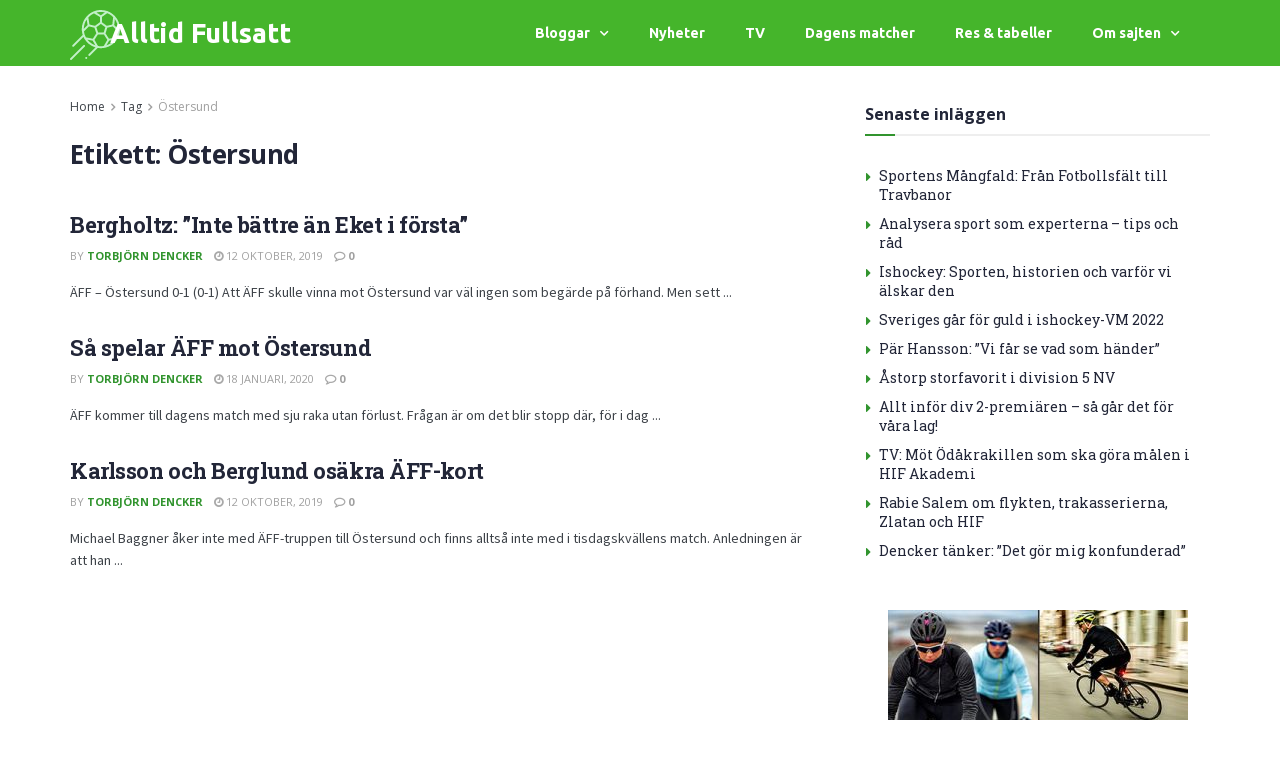

--- FILE ---
content_type: text/html; charset=UTF-8
request_url: https://alltidfullsatt.se/tag/ostersund/
body_size: 23252
content:
<!DOCTYPE html>
<html lang="sv-SE" prefix="og: https://ogp.me/ns#">
<head>
	<meta charset="UTF-8">
	<meta name="viewport" content="width=device-width, initial-scale=1.0, viewport-fit=cover" />		<meta property="og:type" content="website">
<meta property="og:title" content="Bergholtz: ”Inte bättre än Eket i första”">
<meta property="og:site_name" content="Alltid Fullsatt">
<meta property="og:description" content="ÄFF – Östersund 0-1 (0-1) Att ÄFF skulle vinna mot Östersund var väl ingen som begärde på förhand. Men sett">
<meta property="og:url" content="https://alltidfullsatt.se/tag/ostersund">
<meta property="og:locale" content="sv_SE">
<meta name="twitter:card" content="summary">
<meta name="twitter:url" content="https://alltidfullsatt.se/tag/ostersund">
<meta name="twitter:title" content="Bergholtz: ”Inte bättre än Eket i första”">
<meta name="twitter:description" content="ÄFF – Östersund 0-1 (0-1) Att ÄFF skulle vinna mot Östersund var väl ingen som begärde på förhand. Men sett">
<meta name="twitter:site" content="http://twitter.com">
			<script type="text/javascript">
			  var jnews_ajax_url = '/?ajax-request=jnews'
			</script>
			<script type="text/javascript">;window.jnews=window.jnews||{},window.jnews.library=window.jnews.library||{},window.jnews.library=function(){"use strict";var e=this;e.win=window,e.doc=document,e.noop=function(){},e.globalBody=e.doc.getElementsByTagName("body")[0],e.globalBody=e.globalBody?e.globalBody:e.doc,e.win.jnewsDataStorage=e.win.jnewsDataStorage||{_storage:new WeakMap,put:function(e,t,n){this._storage.has(e)||this._storage.set(e,new Map),this._storage.get(e).set(t,n)},get:function(e,t){return this._storage.get(e).get(t)},has:function(e,t){return this._storage.has(e)&&this._storage.get(e).has(t)},remove:function(e,t){var n=this._storage.get(e).delete(t);return 0===!this._storage.get(e).size&&this._storage.delete(e),n}},e.windowWidth=function(){return e.win.innerWidth||e.docEl.clientWidth||e.globalBody.clientWidth},e.windowHeight=function(){return e.win.innerHeight||e.docEl.clientHeight||e.globalBody.clientHeight},e.requestAnimationFrame=e.win.requestAnimationFrame||e.win.webkitRequestAnimationFrame||e.win.mozRequestAnimationFrame||e.win.msRequestAnimationFrame||window.oRequestAnimationFrame||function(e){return setTimeout(e,1e3/60)},e.cancelAnimationFrame=e.win.cancelAnimationFrame||e.win.webkitCancelAnimationFrame||e.win.webkitCancelRequestAnimationFrame||e.win.mozCancelAnimationFrame||e.win.msCancelRequestAnimationFrame||e.win.oCancelRequestAnimationFrame||function(e){clearTimeout(e)},e.classListSupport="classList"in document.createElement("_"),e.hasClass=e.classListSupport?function(e,t){return e.classList.contains(t)}:function(e,t){return e.className.indexOf(t)>=0},e.addClass=e.classListSupport?function(t,n){e.hasClass(t,n)||t.classList.add(n)}:function(t,n){e.hasClass(t,n)||(t.className+=" "+n)},e.removeClass=e.classListSupport?function(t,n){e.hasClass(t,n)&&t.classList.remove(n)}:function(t,n){e.hasClass(t,n)&&(t.className=t.className.replace(n,""))},e.objKeys=function(e){var t=[];for(var n in e)Object.prototype.hasOwnProperty.call(e,n)&&t.push(n);return t},e.isObjectSame=function(e,t){var n=!0;return JSON.stringify(e)!==JSON.stringify(t)&&(n=!1),n},e.extend=function(){for(var e,t,n,o=arguments[0]||{},i=1,a=arguments.length;i<a;i++)if(null!==(e=arguments[i]))for(t in e)o!==(n=e[t])&&void 0!==n&&(o[t]=n);return o},e.dataStorage=e.win.jnewsDataStorage,e.isVisible=function(e){return 0!==e.offsetWidth&&0!==e.offsetHeight||e.getBoundingClientRect().length},e.getHeight=function(e){return e.offsetHeight||e.clientHeight||e.getBoundingClientRect().height},e.getWidth=function(e){return e.offsetWidth||e.clientWidth||e.getBoundingClientRect().width},e.supportsPassive=!1;try{var t=Object.defineProperty({},"passive",{get:function(){e.supportsPassive=!0}});"createEvent"in e.doc?e.win.addEventListener("test",null,t):"fireEvent"in e.doc&&e.win.attachEvent("test",null)}catch(e){}e.passiveOption=!!e.supportsPassive&&{passive:!0},e.setStorage=function(e,t){e="jnews-"+e;var n={expired:Math.floor(((new Date).getTime()+432e5)/1e3)};t=Object.assign(n,t);localStorage.setItem(e,JSON.stringify(t))},e.getStorage=function(e){e="jnews-"+e;var t=localStorage.getItem(e);return null!==t&&0<t.length?JSON.parse(localStorage.getItem(e)):{}},e.expiredStorage=function(){var t,n="jnews-";for(var o in localStorage)o.indexOf(n)>-1&&"undefined"!==(t=e.getStorage(o.replace(n,""))).expired&&t.expired<Math.floor((new Date).getTime()/1e3)&&localStorage.removeItem(o)},e.addEvents=function(t,n,o){for(var i in n){var a=["touchstart","touchmove"].indexOf(i)>=0&&!o&&e.passiveOption;"createEvent"in e.doc?t.addEventListener(i,n[i],a):"fireEvent"in e.doc&&t.attachEvent("on"+i,n[i])}},e.removeEvents=function(t,n){for(var o in n)"createEvent"in e.doc?t.removeEventListener(o,n[o]):"fireEvent"in e.doc&&t.detachEvent("on"+o,n[o])},e.triggerEvents=function(t,n,o){var i;o=o||{detail:null};return"createEvent"in e.doc?(!(i=e.doc.createEvent("CustomEvent")||new CustomEvent(n)).initCustomEvent||i.initCustomEvent(n,!0,!1,o),void t.dispatchEvent(i)):"fireEvent"in e.doc?((i=e.doc.createEventObject()).eventType=n,void t.fireEvent("on"+i.eventType,i)):void 0},e.getParents=function(t,n){void 0===n&&(n=e.doc);for(var o=[],i=t.parentNode,a=!1;!a;)if(i){var r=i;r.querySelectorAll(n).length?a=!0:(o.push(r),i=r.parentNode)}else o=[],a=!0;return o},e.forEach=function(e,t,n){for(var o=0,i=e.length;o<i;o++)t.call(n,e[o],o)},e.getText=function(e){return e.innerText||e.textContent},e.setText=function(e,t){var n="object"==typeof t?t.innerText||t.textContent:t;e.innerText&&(e.innerText=n),e.textContent&&(e.textContent=n)},e.httpBuildQuery=function(t){return e.objKeys(t).reduce(function t(n){var o=arguments.length>1&&void 0!==arguments[1]?arguments[1]:null;return function(i,a){var r=n[a];a=encodeURIComponent(a);var s=o?"".concat(o,"[").concat(a,"]"):a;return null==r||"function"==typeof r?(i.push("".concat(s,"=")),i):["number","boolean","string"].includes(typeof r)?(i.push("".concat(s,"=").concat(encodeURIComponent(r))),i):(i.push(e.objKeys(r).reduce(t(r,s),[]).join("&")),i)}}(t),[]).join("&")},e.get=function(t,n,o,i){return o="function"==typeof o?o:e.noop,e.ajax("GET",t,n,o,i)},e.post=function(t,n,o,i){return o="function"==typeof o?o:e.noop,e.ajax("POST",t,n,o,i)},e.ajax=function(t,n,o,i,a){var r=new XMLHttpRequest,s=n,c=e.httpBuildQuery(o);if(t=-1!=["GET","POST"].indexOf(t)?t:"GET",r.open(t,s+("GET"==t?"?"+c:""),!0),"POST"==t&&r.setRequestHeader("Content-type","application/x-www-form-urlencoded"),r.setRequestHeader("X-Requested-With","XMLHttpRequest"),r.onreadystatechange=function(){4===r.readyState&&200<=r.status&&300>r.status&&"function"==typeof i&&i.call(void 0,r.response)},void 0!==a&&!a){return{xhr:r,send:function(){r.send("POST"==t?c:null)}}}return r.send("POST"==t?c:null),{xhr:r}},e.scrollTo=function(t,n,o){function i(e,t,n){this.start=this.position(),this.change=e-this.start,this.currentTime=0,this.increment=20,this.duration=void 0===n?500:n,this.callback=t,this.finish=!1,this.animateScroll()}return Math.easeInOutQuad=function(e,t,n,o){return(e/=o/2)<1?n/2*e*e+t:-n/2*(--e*(e-2)-1)+t},i.prototype.stop=function(){this.finish=!0},i.prototype.move=function(t){e.doc.documentElement.scrollTop=t,e.globalBody.parentNode.scrollTop=t,e.globalBody.scrollTop=t},i.prototype.position=function(){return e.doc.documentElement.scrollTop||e.globalBody.parentNode.scrollTop||e.globalBody.scrollTop},i.prototype.animateScroll=function(){this.currentTime+=this.increment;var t=Math.easeInOutQuad(this.currentTime,this.start,this.change,this.duration);this.move(t),this.currentTime<this.duration&&!this.finish?e.requestAnimationFrame.call(e.win,this.animateScroll.bind(this)):this.callback&&"function"==typeof this.callback&&this.callback()},new i(t,n,o)},e.unwrap=function(t){var n,o=t;e.forEach(t,(function(e,t){n?n+=e:n=e})),o.replaceWith(n)},e.performance={start:function(e){performance.mark(e+"Start")},stop:function(e){performance.mark(e+"End"),performance.measure(e,e+"Start",e+"End")}},e.fps=function(){var t=0,n=0,o=0;!function(){var i=t=0,a=0,r=0,s=document.getElementById("fpsTable"),c=function(t){void 0===document.getElementsByTagName("body")[0]?e.requestAnimationFrame.call(e.win,(function(){c(t)})):document.getElementsByTagName("body")[0].appendChild(t)};null===s&&((s=document.createElement("div")).style.position="fixed",s.style.top="120px",s.style.left="10px",s.style.width="100px",s.style.height="20px",s.style.border="1px solid black",s.style.fontSize="11px",s.style.zIndex="100000",s.style.backgroundColor="white",s.id="fpsTable",c(s));var l=function(){o++,n=Date.now(),(a=(o/(r=(n-t)/1e3)).toPrecision(2))!=i&&(i=a,s.innerHTML=i+"fps"),1<r&&(t=n,o=0),e.requestAnimationFrame.call(e.win,l)};l()}()},e.instr=function(e,t){for(var n=0;n<t.length;n++)if(-1!==e.toLowerCase().indexOf(t[n].toLowerCase()))return!0},e.winLoad=function(t,n){function o(o){if("complete"===e.doc.readyState||"interactive"===e.doc.readyState)return!o||n?setTimeout(t,n||1):t(o),1}o()||e.addEvents(e.win,{load:o})},e.docReady=function(t,n){function o(o){if("complete"===e.doc.readyState||"interactive"===e.doc.readyState)return!o||n?setTimeout(t,n||1):t(o),1}o()||e.addEvents(e.doc,{DOMContentLoaded:o})},e.fireOnce=function(){e.docReady((function(){e.assets=e.assets||[],e.assets.length&&(e.boot(),e.load_assets())}),50)},e.boot=function(){e.length&&e.doc.querySelectorAll("style[media]").forEach((function(e){"not all"==e.getAttribute("media")&&e.removeAttribute("media")}))},e.create_js=function(t,n){var o=e.doc.createElement("script");switch(o.setAttribute("src",t),n){case"defer":o.setAttribute("defer",!0);break;case"async":o.setAttribute("async",!0);break;case"deferasync":o.setAttribute("defer",!0),o.setAttribute("async",!0)}e.globalBody.appendChild(o)},e.load_assets=function(){"object"==typeof e.assets&&e.forEach(e.assets.slice(0),(function(t,n){var o="";t.defer&&(o+="defer"),t.async&&(o+="async"),e.create_js(t.url,o);var i=e.assets.indexOf(t);i>-1&&e.assets.splice(i,1)})),e.assets=jnewsoption.au_scripts=window.jnewsads=[]},e.setCookie=function(e,t,n){var o="";if(n){var i=new Date;i.setTime(i.getTime()+24*n*60*60*1e3),o="; expires="+i.toUTCString()}document.cookie=e+"="+(t||"")+o+"; path=/"},e.getCookie=function(e){for(var t=e+"=",n=document.cookie.split(";"),o=0;o<n.length;o++){for(var i=n[o];" "==i.charAt(0);)i=i.substring(1,i.length);if(0==i.indexOf(t))return i.substring(t.length,i.length)}return null},e.eraseCookie=function(e){document.cookie=e+"=; Path=/; Expires=Thu, 01 Jan 1970 00:00:01 GMT;"},e.docReady((function(){e.globalBody=e.globalBody==e.doc?e.doc.getElementsByTagName("body")[0]:e.globalBody,e.globalBody=e.globalBody?e.globalBody:e.doc})),e.winLoad((function(){e.winLoad((function(){var t=!1;if(void 0!==window.jnewsadmin)if(void 0!==window.file_version_checker){var n=e.objKeys(window.file_version_checker);n.length?n.forEach((function(e){t||"10.0.4"===window.file_version_checker[e]||(t=!0)})):t=!0}else t=!0;t&&(window.jnewsHelper.getMessage(),window.jnewsHelper.getNotice())}),2500)}))},window.jnews.library=new window.jnews.library;</script><script type="module">;/*! instant.page v5.1.1 - (C) 2019-2020 Alexandre Dieulot - https://instant.page/license */
let t,e;const n=new Set,o=document.createElement("link"),i=o.relList&&o.relList.supports&&o.relList.supports("prefetch")&&window.IntersectionObserver&&"isIntersecting"in IntersectionObserverEntry.prototype,s="instantAllowQueryString"in document.body.dataset,a="instantAllowExternalLinks"in document.body.dataset,r="instantWhitelist"in document.body.dataset,c="instantMousedownShortcut"in document.body.dataset,d=1111;let l=65,u=!1,f=!1,m=!1;if("instantIntensity"in document.body.dataset){const t=document.body.dataset.instantIntensity;if("mousedown"==t.substr(0,9))u=!0,"mousedown-only"==t&&(f=!0);else if("viewport"==t.substr(0,8))navigator.connection&&(navigator.connection.saveData||navigator.connection.effectiveType&&navigator.connection.effectiveType.includes("2g"))||("viewport"==t?document.documentElement.clientWidth*document.documentElement.clientHeight<45e4&&(m=!0):"viewport-all"==t&&(m=!0));else{const e=parseInt(t);isNaN(e)||(l=e)}}if(i){const n={capture:!0,passive:!0};if(f||document.addEventListener("touchstart",(function(t){e=performance.now();const n=t.target.closest("a");h(n)&&v(n.href)}),n),u?c||document.addEventListener("mousedown",(function(t){const e=t.target.closest("a");h(e)&&v(e.href)}),n):document.addEventListener("mouseover",(function(n){if(performance.now()-e<d)return;if(!("closest"in n.target))return;const o=n.target.closest("a");h(o)&&(o.addEventListener("mouseout",p,{passive:!0}),t=setTimeout((()=>{v(o.href),t=void 0}),l))}),n),c&&document.addEventListener("mousedown",(function(t){if(performance.now()-e<d)return;const n=t.target.closest("a");if(t.which>1||t.metaKey||t.ctrlKey)return;if(!n)return;n.addEventListener("click",(function(t){1337!=t.detail&&t.preventDefault()}),{capture:!0,passive:!1,once:!0});const o=new MouseEvent("click",{view:window,bubbles:!0,cancelable:!1,detail:1337});n.dispatchEvent(o)}),n),m){let t;(t=window.requestIdleCallback?t=>{requestIdleCallback(t,{timeout:1500})}:t=>{t()})((()=>{const t=new IntersectionObserver((e=>{e.forEach((e=>{if(e.isIntersecting){const n=e.target;t.unobserve(n),v(n.href)}}))}));document.querySelectorAll("a").forEach((e=>{h(e)&&t.observe(e)}))}))}}function p(e){e.relatedTarget&&e.target.closest("a")==e.relatedTarget.closest("a")||t&&(clearTimeout(t),t=void 0)}function h(t){if(t&&t.href&&(!r||"instant"in t.dataset)&&(a||t.origin==location.origin||"instant"in t.dataset)&&["http:","https:"].includes(t.protocol)&&("http:"!=t.protocol||"https:"!=location.protocol)&&(s||!t.search||"instant"in t.dataset)&&!(t.hash&&t.pathname+t.search==location.pathname+location.search||"noInstant"in t.dataset))return!0}function v(t){if(n.has(t))return;const e=document.createElement("link");e.rel="prefetch",e.href=t,document.head.appendChild(e),n.add(t)}</script>
<!-- Sökmotoroptimering av Rank Math – https://rankmath.com/ -->
<title>Östersund - Alltid Fullsatt</title>
<meta name="robots" content="follow, noindex"/>
<meta property="og:locale" content="sv_SE" />
<meta property="og:type" content="article" />
<meta property="og:title" content="Östersund - Alltid Fullsatt" />
<meta property="og:url" content="https://alltidfullsatt.se/tag/ostersund/" />
<meta property="og:site_name" content="Alltid Fullsatt" />
<meta property="og:image" content="https://alltidfullsatt.se/wp-content/uploads/2016/04/divition2-fotboll.jpg" />
<meta property="og:image:secure_url" content="https://alltidfullsatt.se/wp-content/uploads/2016/04/divition2-fotboll.jpg" />
<meta property="og:image:width" content="1280" />
<meta property="og:image:height" content="853" />
<meta property="og:image:alt" content="divition2 fotboll" />
<meta property="og:image:type" content="image/jpeg" />
<meta name="twitter:card" content="summary_large_image" />
<meta name="twitter:title" content="Östersund - Alltid Fullsatt" />
<meta name="twitter:image" content="https://alltidfullsatt.se/wp-content/uploads/2016/04/divition2-fotboll.jpg" />
<meta name="twitter:label1" content="Inlägg" />
<meta name="twitter:data1" content="3" />
<script type="application/ld+json" class="rank-math-schema">{"@context":"https://schema.org","@graph":[{"@type":"Person","@id":"https://alltidfullsatt.se/#person","name":"admin","image":{"@type":"ImageObject","@id":"https://alltidfullsatt.se/#logo","url":"https://alltidfullsatt.se/wp-content/uploads/2016/03/damfotboll.jpg","contentUrl":"https://alltidfullsatt.se/wp-content/uploads/2016/03/damfotboll.jpg","caption":"admin","inLanguage":"sv-SE","width":"640","height":"426"}},{"@type":"WebSite","@id":"https://alltidfullsatt.se/#website","url":"https://alltidfullsatt.se","name":"admin","publisher":{"@id":"https://alltidfullsatt.se/#person"},"inLanguage":"sv-SE"},{"@type":"CollectionPage","@id":"https://alltidfullsatt.se/tag/ostersund/#webpage","url":"https://alltidfullsatt.se/tag/ostersund/","name":"\u00d6stersund - Alltid Fullsatt","isPartOf":{"@id":"https://alltidfullsatt.se/#website"},"inLanguage":"sv-SE"}]}</script>
<!-- /Rank Math SEO-tillägg för WordPress -->

<link rel='dns-prefetch' href='//fonts.googleapis.com' />
<link rel='preconnect' href='https://fonts.gstatic.com' />
<link rel="alternate" type="application/rss+xml" title="Alltid Fullsatt &raquo; Webbflöde" href="https://alltidfullsatt.se/feed/" />
<link rel="alternate" type="application/rss+xml" title="Alltid Fullsatt &raquo; etikettflöde för Östersund" href="https://alltidfullsatt.se/tag/ostersund/feed/" />
<script type="text/javascript">
/* <![CDATA[ */
window._wpemojiSettings = {"baseUrl":"https:\/\/s.w.org\/images\/core\/emoji\/14.0.0\/72x72\/","ext":".png","svgUrl":"https:\/\/s.w.org\/images\/core\/emoji\/14.0.0\/svg\/","svgExt":".svg","source":{"concatemoji":"https:\/\/alltidfullsatt.se\/wp-includes\/js\/wp-emoji-release.min.js?ver=6.4.7"}};
/*! This file is auto-generated */
!function(i,n){var o,s,e;function c(e){try{var t={supportTests:e,timestamp:(new Date).valueOf()};sessionStorage.setItem(o,JSON.stringify(t))}catch(e){}}function p(e,t,n){e.clearRect(0,0,e.canvas.width,e.canvas.height),e.fillText(t,0,0);var t=new Uint32Array(e.getImageData(0,0,e.canvas.width,e.canvas.height).data),r=(e.clearRect(0,0,e.canvas.width,e.canvas.height),e.fillText(n,0,0),new Uint32Array(e.getImageData(0,0,e.canvas.width,e.canvas.height).data));return t.every(function(e,t){return e===r[t]})}function u(e,t,n){switch(t){case"flag":return n(e,"\ud83c\udff3\ufe0f\u200d\u26a7\ufe0f","\ud83c\udff3\ufe0f\u200b\u26a7\ufe0f")?!1:!n(e,"\ud83c\uddfa\ud83c\uddf3","\ud83c\uddfa\u200b\ud83c\uddf3")&&!n(e,"\ud83c\udff4\udb40\udc67\udb40\udc62\udb40\udc65\udb40\udc6e\udb40\udc67\udb40\udc7f","\ud83c\udff4\u200b\udb40\udc67\u200b\udb40\udc62\u200b\udb40\udc65\u200b\udb40\udc6e\u200b\udb40\udc67\u200b\udb40\udc7f");case"emoji":return!n(e,"\ud83e\udef1\ud83c\udffb\u200d\ud83e\udef2\ud83c\udfff","\ud83e\udef1\ud83c\udffb\u200b\ud83e\udef2\ud83c\udfff")}return!1}function f(e,t,n){var r="undefined"!=typeof WorkerGlobalScope&&self instanceof WorkerGlobalScope?new OffscreenCanvas(300,150):i.createElement("canvas"),a=r.getContext("2d",{willReadFrequently:!0}),o=(a.textBaseline="top",a.font="600 32px Arial",{});return e.forEach(function(e){o[e]=t(a,e,n)}),o}function t(e){var t=i.createElement("script");t.src=e,t.defer=!0,i.head.appendChild(t)}"undefined"!=typeof Promise&&(o="wpEmojiSettingsSupports",s=["flag","emoji"],n.supports={everything:!0,everythingExceptFlag:!0},e=new Promise(function(e){i.addEventListener("DOMContentLoaded",e,{once:!0})}),new Promise(function(t){var n=function(){try{var e=JSON.parse(sessionStorage.getItem(o));if("object"==typeof e&&"number"==typeof e.timestamp&&(new Date).valueOf()<e.timestamp+604800&&"object"==typeof e.supportTests)return e.supportTests}catch(e){}return null}();if(!n){if("undefined"!=typeof Worker&&"undefined"!=typeof OffscreenCanvas&&"undefined"!=typeof URL&&URL.createObjectURL&&"undefined"!=typeof Blob)try{var e="postMessage("+f.toString()+"("+[JSON.stringify(s),u.toString(),p.toString()].join(",")+"));",r=new Blob([e],{type:"text/javascript"}),a=new Worker(URL.createObjectURL(r),{name:"wpTestEmojiSupports"});return void(a.onmessage=function(e){c(n=e.data),a.terminate(),t(n)})}catch(e){}c(n=f(s,u,p))}t(n)}).then(function(e){for(var t in e)n.supports[t]=e[t],n.supports.everything=n.supports.everything&&n.supports[t],"flag"!==t&&(n.supports.everythingExceptFlag=n.supports.everythingExceptFlag&&n.supports[t]);n.supports.everythingExceptFlag=n.supports.everythingExceptFlag&&!n.supports.flag,n.DOMReady=!1,n.readyCallback=function(){n.DOMReady=!0}}).then(function(){return e}).then(function(){var e;n.supports.everything||(n.readyCallback(),(e=n.source||{}).concatemoji?t(e.concatemoji):e.wpemoji&&e.twemoji&&(t(e.twemoji),t(e.wpemoji)))}))}((window,document),window._wpemojiSettings);
/* ]]> */
</script>
<style id='wp-emoji-styles-inline-css' type='text/css'>

	img.wp-smiley, img.emoji {
		display: inline !important;
		border: none !important;
		box-shadow: none !important;
		height: 1em !important;
		width: 1em !important;
		margin: 0 0.07em !important;
		vertical-align: -0.1em !important;
		background: none !important;
		padding: 0 !important;
	}
</style>
<link rel='stylesheet' id='wp-block-library-css' href='https://alltidfullsatt.se/wp-includes/css/dist/block-library/style.min.css?ver=6.4.7' type='text/css' media='all' />
<style id='rank-math-toc-block-style-inline-css' type='text/css'>
.wp-block-rank-math-toc-block nav ol{counter-reset:item}.wp-block-rank-math-toc-block nav ol li{display:block}.wp-block-rank-math-toc-block nav ol li:before{content:counters(item, ".") " ";counter-increment:item}

</style>
<style id='classic-theme-styles-inline-css' type='text/css'>
/*! This file is auto-generated */
.wp-block-button__link{color:#fff;background-color:#32373c;border-radius:9999px;box-shadow:none;text-decoration:none;padding:calc(.667em + 2px) calc(1.333em + 2px);font-size:1.125em}.wp-block-file__button{background:#32373c;color:#fff;text-decoration:none}
</style>
<style id='global-styles-inline-css' type='text/css'>
body{--wp--preset--color--black: #000000;--wp--preset--color--cyan-bluish-gray: #abb8c3;--wp--preset--color--white: #ffffff;--wp--preset--color--pale-pink: #f78da7;--wp--preset--color--vivid-red: #cf2e2e;--wp--preset--color--luminous-vivid-orange: #ff6900;--wp--preset--color--luminous-vivid-amber: #fcb900;--wp--preset--color--light-green-cyan: #7bdcb5;--wp--preset--color--vivid-green-cyan: #00d084;--wp--preset--color--pale-cyan-blue: #8ed1fc;--wp--preset--color--vivid-cyan-blue: #0693e3;--wp--preset--color--vivid-purple: #9b51e0;--wp--preset--gradient--vivid-cyan-blue-to-vivid-purple: linear-gradient(135deg,rgba(6,147,227,1) 0%,rgb(155,81,224) 100%);--wp--preset--gradient--light-green-cyan-to-vivid-green-cyan: linear-gradient(135deg,rgb(122,220,180) 0%,rgb(0,208,130) 100%);--wp--preset--gradient--luminous-vivid-amber-to-luminous-vivid-orange: linear-gradient(135deg,rgba(252,185,0,1) 0%,rgba(255,105,0,1) 100%);--wp--preset--gradient--luminous-vivid-orange-to-vivid-red: linear-gradient(135deg,rgba(255,105,0,1) 0%,rgb(207,46,46) 100%);--wp--preset--gradient--very-light-gray-to-cyan-bluish-gray: linear-gradient(135deg,rgb(238,238,238) 0%,rgb(169,184,195) 100%);--wp--preset--gradient--cool-to-warm-spectrum: linear-gradient(135deg,rgb(74,234,220) 0%,rgb(151,120,209) 20%,rgb(207,42,186) 40%,rgb(238,44,130) 60%,rgb(251,105,98) 80%,rgb(254,248,76) 100%);--wp--preset--gradient--blush-light-purple: linear-gradient(135deg,rgb(255,206,236) 0%,rgb(152,150,240) 100%);--wp--preset--gradient--blush-bordeaux: linear-gradient(135deg,rgb(254,205,165) 0%,rgb(254,45,45) 50%,rgb(107,0,62) 100%);--wp--preset--gradient--luminous-dusk: linear-gradient(135deg,rgb(255,203,112) 0%,rgb(199,81,192) 50%,rgb(65,88,208) 100%);--wp--preset--gradient--pale-ocean: linear-gradient(135deg,rgb(255,245,203) 0%,rgb(182,227,212) 50%,rgb(51,167,181) 100%);--wp--preset--gradient--electric-grass: linear-gradient(135deg,rgb(202,248,128) 0%,rgb(113,206,126) 100%);--wp--preset--gradient--midnight: linear-gradient(135deg,rgb(2,3,129) 0%,rgb(40,116,252) 100%);--wp--preset--font-size--small: 13px;--wp--preset--font-size--medium: 20px;--wp--preset--font-size--large: 36px;--wp--preset--font-size--x-large: 42px;--wp--preset--spacing--20: 0.44rem;--wp--preset--spacing--30: 0.67rem;--wp--preset--spacing--40: 1rem;--wp--preset--spacing--50: 1.5rem;--wp--preset--spacing--60: 2.25rem;--wp--preset--spacing--70: 3.38rem;--wp--preset--spacing--80: 5.06rem;--wp--preset--shadow--natural: 6px 6px 9px rgba(0, 0, 0, 0.2);--wp--preset--shadow--deep: 12px 12px 50px rgba(0, 0, 0, 0.4);--wp--preset--shadow--sharp: 6px 6px 0px rgba(0, 0, 0, 0.2);--wp--preset--shadow--outlined: 6px 6px 0px -3px rgba(255, 255, 255, 1), 6px 6px rgba(0, 0, 0, 1);--wp--preset--shadow--crisp: 6px 6px 0px rgba(0, 0, 0, 1);}:where(.is-layout-flex){gap: 0.5em;}:where(.is-layout-grid){gap: 0.5em;}body .is-layout-flow > .alignleft{float: left;margin-inline-start: 0;margin-inline-end: 2em;}body .is-layout-flow > .alignright{float: right;margin-inline-start: 2em;margin-inline-end: 0;}body .is-layout-flow > .aligncenter{margin-left: auto !important;margin-right: auto !important;}body .is-layout-constrained > .alignleft{float: left;margin-inline-start: 0;margin-inline-end: 2em;}body .is-layout-constrained > .alignright{float: right;margin-inline-start: 2em;margin-inline-end: 0;}body .is-layout-constrained > .aligncenter{margin-left: auto !important;margin-right: auto !important;}body .is-layout-constrained > :where(:not(.alignleft):not(.alignright):not(.alignfull)){max-width: var(--wp--style--global--content-size);margin-left: auto !important;margin-right: auto !important;}body .is-layout-constrained > .alignwide{max-width: var(--wp--style--global--wide-size);}body .is-layout-flex{display: flex;}body .is-layout-flex{flex-wrap: wrap;align-items: center;}body .is-layout-flex > *{margin: 0;}body .is-layout-grid{display: grid;}body .is-layout-grid > *{margin: 0;}:where(.wp-block-columns.is-layout-flex){gap: 2em;}:where(.wp-block-columns.is-layout-grid){gap: 2em;}:where(.wp-block-post-template.is-layout-flex){gap: 1.25em;}:where(.wp-block-post-template.is-layout-grid){gap: 1.25em;}.has-black-color{color: var(--wp--preset--color--black) !important;}.has-cyan-bluish-gray-color{color: var(--wp--preset--color--cyan-bluish-gray) !important;}.has-white-color{color: var(--wp--preset--color--white) !important;}.has-pale-pink-color{color: var(--wp--preset--color--pale-pink) !important;}.has-vivid-red-color{color: var(--wp--preset--color--vivid-red) !important;}.has-luminous-vivid-orange-color{color: var(--wp--preset--color--luminous-vivid-orange) !important;}.has-luminous-vivid-amber-color{color: var(--wp--preset--color--luminous-vivid-amber) !important;}.has-light-green-cyan-color{color: var(--wp--preset--color--light-green-cyan) !important;}.has-vivid-green-cyan-color{color: var(--wp--preset--color--vivid-green-cyan) !important;}.has-pale-cyan-blue-color{color: var(--wp--preset--color--pale-cyan-blue) !important;}.has-vivid-cyan-blue-color{color: var(--wp--preset--color--vivid-cyan-blue) !important;}.has-vivid-purple-color{color: var(--wp--preset--color--vivid-purple) !important;}.has-black-background-color{background-color: var(--wp--preset--color--black) !important;}.has-cyan-bluish-gray-background-color{background-color: var(--wp--preset--color--cyan-bluish-gray) !important;}.has-white-background-color{background-color: var(--wp--preset--color--white) !important;}.has-pale-pink-background-color{background-color: var(--wp--preset--color--pale-pink) !important;}.has-vivid-red-background-color{background-color: var(--wp--preset--color--vivid-red) !important;}.has-luminous-vivid-orange-background-color{background-color: var(--wp--preset--color--luminous-vivid-orange) !important;}.has-luminous-vivid-amber-background-color{background-color: var(--wp--preset--color--luminous-vivid-amber) !important;}.has-light-green-cyan-background-color{background-color: var(--wp--preset--color--light-green-cyan) !important;}.has-vivid-green-cyan-background-color{background-color: var(--wp--preset--color--vivid-green-cyan) !important;}.has-pale-cyan-blue-background-color{background-color: var(--wp--preset--color--pale-cyan-blue) !important;}.has-vivid-cyan-blue-background-color{background-color: var(--wp--preset--color--vivid-cyan-blue) !important;}.has-vivid-purple-background-color{background-color: var(--wp--preset--color--vivid-purple) !important;}.has-black-border-color{border-color: var(--wp--preset--color--black) !important;}.has-cyan-bluish-gray-border-color{border-color: var(--wp--preset--color--cyan-bluish-gray) !important;}.has-white-border-color{border-color: var(--wp--preset--color--white) !important;}.has-pale-pink-border-color{border-color: var(--wp--preset--color--pale-pink) !important;}.has-vivid-red-border-color{border-color: var(--wp--preset--color--vivid-red) !important;}.has-luminous-vivid-orange-border-color{border-color: var(--wp--preset--color--luminous-vivid-orange) !important;}.has-luminous-vivid-amber-border-color{border-color: var(--wp--preset--color--luminous-vivid-amber) !important;}.has-light-green-cyan-border-color{border-color: var(--wp--preset--color--light-green-cyan) !important;}.has-vivid-green-cyan-border-color{border-color: var(--wp--preset--color--vivid-green-cyan) !important;}.has-pale-cyan-blue-border-color{border-color: var(--wp--preset--color--pale-cyan-blue) !important;}.has-vivid-cyan-blue-border-color{border-color: var(--wp--preset--color--vivid-cyan-blue) !important;}.has-vivid-purple-border-color{border-color: var(--wp--preset--color--vivid-purple) !important;}.has-vivid-cyan-blue-to-vivid-purple-gradient-background{background: var(--wp--preset--gradient--vivid-cyan-blue-to-vivid-purple) !important;}.has-light-green-cyan-to-vivid-green-cyan-gradient-background{background: var(--wp--preset--gradient--light-green-cyan-to-vivid-green-cyan) !important;}.has-luminous-vivid-amber-to-luminous-vivid-orange-gradient-background{background: var(--wp--preset--gradient--luminous-vivid-amber-to-luminous-vivid-orange) !important;}.has-luminous-vivid-orange-to-vivid-red-gradient-background{background: var(--wp--preset--gradient--luminous-vivid-orange-to-vivid-red) !important;}.has-very-light-gray-to-cyan-bluish-gray-gradient-background{background: var(--wp--preset--gradient--very-light-gray-to-cyan-bluish-gray) !important;}.has-cool-to-warm-spectrum-gradient-background{background: var(--wp--preset--gradient--cool-to-warm-spectrum) !important;}.has-blush-light-purple-gradient-background{background: var(--wp--preset--gradient--blush-light-purple) !important;}.has-blush-bordeaux-gradient-background{background: var(--wp--preset--gradient--blush-bordeaux) !important;}.has-luminous-dusk-gradient-background{background: var(--wp--preset--gradient--luminous-dusk) !important;}.has-pale-ocean-gradient-background{background: var(--wp--preset--gradient--pale-ocean) !important;}.has-electric-grass-gradient-background{background: var(--wp--preset--gradient--electric-grass) !important;}.has-midnight-gradient-background{background: var(--wp--preset--gradient--midnight) !important;}.has-small-font-size{font-size: var(--wp--preset--font-size--small) !important;}.has-medium-font-size{font-size: var(--wp--preset--font-size--medium) !important;}.has-large-font-size{font-size: var(--wp--preset--font-size--large) !important;}.has-x-large-font-size{font-size: var(--wp--preset--font-size--x-large) !important;}
.wp-block-navigation a:where(:not(.wp-element-button)){color: inherit;}
:where(.wp-block-post-template.is-layout-flex){gap: 1.25em;}:where(.wp-block-post-template.is-layout-grid){gap: 1.25em;}
:where(.wp-block-columns.is-layout-flex){gap: 2em;}:where(.wp-block-columns.is-layout-grid){gap: 2em;}
.wp-block-pullquote{font-size: 1.5em;line-height: 1.6;}
</style>
<link rel='stylesheet' id='jnews-parent-style-css' href='https://alltidfullsatt.se/wp-content/themes/jnews/style.css?ver=6.4.7' type='text/css' media='all' />
<link rel='stylesheet' id='elementor-frontend-css' href='https://alltidfullsatt.se/wp-content/plugins/elementor/assets/css/frontend.min.css?ver=3.19.1' type='text/css' media='all' />
<link rel='stylesheet' id='elementor-icons-css' href='https://alltidfullsatt.se/wp-content/plugins/elementor/assets/lib/eicons/css/elementor-icons.min.css?ver=5.27.0' type='text/css' media='all' />
<link rel='stylesheet' id='swiper-css' href='https://alltidfullsatt.se/wp-content/plugins/elementor/assets/lib/swiper/css/swiper.min.css?ver=5.3.6' type='text/css' media='all' />
<link rel='stylesheet' id='elementor-post-10748-css' href='https://alltidfullsatt.se/wp-content/uploads/elementor/css/post-10748.css?ver=1707153643' type='text/css' media='all' />
<link rel='stylesheet' id='elementor-pro-css' href='https://alltidfullsatt.se/wp-content/plugins/elementor-pro/assets/css/frontend.min.css?ver=3.19.1' type='text/css' media='all' />
<link rel='stylesheet' id='elementor-global-css' href='https://alltidfullsatt.se/wp-content/uploads/elementor/css/global.css?ver=1707153644' type='text/css' media='all' />
<link rel='stylesheet' id='elementor-post-10609-css' href='https://alltidfullsatt.se/wp-content/uploads/elementor/css/post-10609.css?ver=1707153644' type='text/css' media='all' />
<link rel='stylesheet' id='elementor-post-10617-css' href='https://alltidfullsatt.se/wp-content/uploads/elementor/css/post-10617.css?ver=1707153644' type='text/css' media='all' />
<link rel='stylesheet' id='jeg_customizer_font-css' href='//fonts.googleapis.com/css?family=Open+Sans%3Aregular%2C600%2C700%7CRoboto+Slab%3A300%2Cregular%2C700%7CSource+Sans+Pro%3Aregular%2C600%2C700&#038;display=swap&#038;ver=1.3.0' type='text/css' media='all' />
<link rel='stylesheet' id='jnews-frontend-css' href='https://alltidfullsatt.se/wp-content/themes/jnews/assets/dist/frontend.min.css?ver=1.0.0' type='text/css' media='all' />
<link rel='stylesheet' id='jnews-elementor-css' href='https://alltidfullsatt.se/wp-content/themes/jnews/assets/css/elementor-frontend.css?ver=1.0.0' type='text/css' media='all' />
<link rel='stylesheet' id='jnews-style-css' href='https://alltidfullsatt.se/wp-content/themes/jnews-child/style.css?ver=1.0.0' type='text/css' media='all' />
<link rel='stylesheet' id='jnews-darkmode-css' href='https://alltidfullsatt.se/wp-content/themes/jnews/assets/css/darkmode.css?ver=1.0.0' type='text/css' media='all' />
<link rel='stylesheet' id='jnews-scheme-css' href='https://alltidfullsatt.se/wp-content/themes/jnews/data/import/sport/scheme.css?ver=1.0.0' type='text/css' media='all' />
<link rel='stylesheet' id='google-fonts-1-css' href='https://fonts.googleapis.com/css?family=Ubuntu%3A100%2C100italic%2C200%2C200italic%2C300%2C300italic%2C400%2C400italic%2C500%2C500italic%2C600%2C600italic%2C700%2C700italic%2C800%2C800italic%2C900%2C900italic%7CRoboto%3A100%2C100italic%2C200%2C200italic%2C300%2C300italic%2C400%2C400italic%2C500%2C500italic%2C600%2C600italic%2C700%2C700italic%2C800%2C800italic%2C900%2C900italic&#038;display=auto&#038;ver=6.4.7' type='text/css' media='all' />
<link rel='stylesheet' id='elementor-icons-shared-0-css' href='https://alltidfullsatt.se/wp-content/plugins/elementor/assets/lib/font-awesome/css/fontawesome.min.css?ver=5.15.3' type='text/css' media='all' />
<link rel='stylesheet' id='elementor-icons-fa-solid-css' href='https://alltidfullsatt.se/wp-content/plugins/elementor/assets/lib/font-awesome/css/solid.min.css?ver=5.15.3' type='text/css' media='all' />
<link rel="preconnect" href="https://fonts.gstatic.com/" crossorigin><script type="text/javascript" src="https://alltidfullsatt.se/wp-includes/js/jquery/jquery.min.js?ver=3.7.1" id="jquery-core-js"></script>
<script type="text/javascript" src="https://alltidfullsatt.se/wp-includes/js/jquery/jquery-migrate.min.js?ver=3.4.1" id="jquery-migrate-js"></script>
<link rel="https://api.w.org/" href="https://alltidfullsatt.se/wp-json/" /><link rel="alternate" type="application/json" href="https://alltidfullsatt.se/wp-json/wp/v2/tags/845" /><link rel="EditURI" type="application/rsd+xml" title="RSD" href="https://alltidfullsatt.se/xmlrpc.php?rsd" />
<meta name="generator" content="WordPress 6.4.7" />
<meta name="generator" content="Elementor 3.19.1; features: e_optimized_assets_loading, additional_custom_breakpoints, block_editor_assets_optimize, e_image_loading_optimization; settings: css_print_method-external, google_font-enabled, font_display-auto">
<script type="text/javascript" id="google_gtagjs" src="https://www.googletagmanager.com/gtag/js?id=UA-157371367-1" async="async"></script>
<script type="text/javascript" id="google_gtagjs-inline">
/* <![CDATA[ */
window.dataLayer = window.dataLayer || [];function gtag(){dataLayer.push(arguments);}gtag('js', new Date());gtag('config', 'UA-157371367-1', {} );
/* ]]> */
</script>
<link rel="icon" href="https://alltidfullsatt.se/wp-content/uploads/2022/02/cropped-trophy-32x32.png" sizes="32x32" />
<link rel="icon" href="https://alltidfullsatt.se/wp-content/uploads/2022/02/cropped-trophy-192x192.png" sizes="192x192" />
<link rel="apple-touch-icon" href="https://alltidfullsatt.se/wp-content/uploads/2022/02/cropped-trophy-180x180.png" />
<meta name="msapplication-TileImage" content="https://alltidfullsatt.se/wp-content/uploads/2022/02/cropped-trophy-270x270.png" />
<style id="jeg_dynamic_css" type="text/css" data-type="jeg_custom-css">body { --j-body-color : #3d4248; --j-accent-color : #31942e; --j-alt-color : #a9a9a9; --j-heading-color : #222638; } body,.jeg_newsfeed_list .tns-outer .tns-controls button,.jeg_filter_button,.owl-carousel .owl-nav div,.jeg_readmore,.jeg_hero_style_7 .jeg_post_meta a,.widget_calendar thead th,.widget_calendar tfoot a,.jeg_socialcounter a,.entry-header .jeg_meta_like a,.entry-header .jeg_meta_comment a,.entry-header .jeg_meta_donation a,.entry-header .jeg_meta_bookmark a,.entry-content tbody tr:hover,.entry-content th,.jeg_splitpost_nav li:hover a,#breadcrumbs a,.jeg_author_socials a:hover,.jeg_footer_content a,.jeg_footer_bottom a,.jeg_cartcontent,.woocommerce .woocommerce-breadcrumb a { color : #3d4248; } a, .jeg_menu_style_5>li>a:hover, .jeg_menu_style_5>li.sfHover>a, .jeg_menu_style_5>li.current-menu-item>a, .jeg_menu_style_5>li.current-menu-ancestor>a, .jeg_navbar .jeg_menu:not(.jeg_main_menu)>li>a:hover, .jeg_midbar .jeg_menu:not(.jeg_main_menu)>li>a:hover, .jeg_side_tabs li.active, .jeg_block_heading_5 strong, .jeg_block_heading_6 strong, .jeg_block_heading_7 strong, .jeg_block_heading_8 strong, .jeg_subcat_list li a:hover, .jeg_subcat_list li button:hover, .jeg_pl_lg_7 .jeg_thumb .jeg_post_category a, .jeg_pl_xs_2:before, .jeg_pl_xs_4 .jeg_postblock_content:before, .jeg_postblock .jeg_post_title a:hover, .jeg_hero_style_6 .jeg_post_title a:hover, .jeg_sidefeed .jeg_pl_xs_3 .jeg_post_title a:hover, .widget_jnews_popular .jeg_post_title a:hover, .jeg_meta_author a, .widget_archive li a:hover, .widget_pages li a:hover, .widget_meta li a:hover, .widget_recent_entries li a:hover, .widget_rss li a:hover, .widget_rss cite, .widget_categories li a:hover, .widget_categories li.current-cat>a, #breadcrumbs a:hover, .jeg_share_count .counts, .commentlist .bypostauthor>.comment-body>.comment-author>.fn, span.required, .jeg_review_title, .bestprice .price, .authorlink a:hover, .jeg_vertical_playlist .jeg_video_playlist_play_icon, .jeg_vertical_playlist .jeg_video_playlist_item.active .jeg_video_playlist_thumbnail:before, .jeg_horizontal_playlist .jeg_video_playlist_play, .woocommerce li.product .pricegroup .button, .widget_display_forums li a:hover, .widget_display_topics li:before, .widget_display_replies li:before, .widget_display_views li:before, .bbp-breadcrumb a:hover, .jeg_mobile_menu li.sfHover>a, .jeg_mobile_menu li a:hover, .split-template-6 .pagenum, .jeg_mobile_menu_style_5>li>a:hover, .jeg_mobile_menu_style_5>li.sfHover>a, .jeg_mobile_menu_style_5>li.current-menu-item>a, .jeg_mobile_menu_style_5>li.current-menu-ancestor>a { color : #31942e; } .jeg_menu_style_1>li>a:before, .jeg_menu_style_2>li>a:before, .jeg_menu_style_3>li>a:before, .jeg_side_toggle, .jeg_slide_caption .jeg_post_category a, .jeg_slider_type_1_wrapper .tns-controls button.tns-next, .jeg_block_heading_1 .jeg_block_title span, .jeg_block_heading_2 .jeg_block_title span, .jeg_block_heading_3, .jeg_block_heading_4 .jeg_block_title span, .jeg_block_heading_6:after, .jeg_pl_lg_box .jeg_post_category a, .jeg_pl_md_box .jeg_post_category a, .jeg_readmore:hover, .jeg_thumb .jeg_post_category a, .jeg_block_loadmore a:hover, .jeg_postblock.alt .jeg_block_loadmore a:hover, .jeg_block_loadmore a.active, .jeg_postblock_carousel_2 .jeg_post_category a, .jeg_heroblock .jeg_post_category a, .jeg_pagenav_1 .page_number.active, .jeg_pagenav_1 .page_number.active:hover, input[type="submit"], .btn, .button, .widget_tag_cloud a:hover, .popularpost_item:hover .jeg_post_title a:before, .jeg_splitpost_4 .page_nav, .jeg_splitpost_5 .page_nav, .jeg_post_via a:hover, .jeg_post_source a:hover, .jeg_post_tags a:hover, .comment-reply-title small a:before, .comment-reply-title small a:after, .jeg_storelist .productlink, .authorlink li.active a:before, .jeg_footer.dark .socials_widget:not(.nobg) a:hover .fa, div.jeg_breakingnews_title, .jeg_overlay_slider_bottom_wrapper .tns-controls button, .jeg_overlay_slider_bottom_wrapper .tns-controls button:hover, .jeg_vertical_playlist .jeg_video_playlist_current, .woocommerce span.onsale, .woocommerce #respond input#submit:hover, .woocommerce a.button:hover, .woocommerce button.button:hover, .woocommerce input.button:hover, .woocommerce #respond input#submit.alt, .woocommerce a.button.alt, .woocommerce button.button.alt, .woocommerce input.button.alt, .jeg_popup_post .caption, .jeg_footer.dark input[type="submit"], .jeg_footer.dark .btn, .jeg_footer.dark .button, .footer_widget.widget_tag_cloud a:hover, .jeg_inner_content .content-inner .jeg_post_category a:hover, #buddypress .standard-form button, #buddypress a.button, #buddypress input[type="submit"], #buddypress input[type="button"], #buddypress input[type="reset"], #buddypress ul.button-nav li a, #buddypress .generic-button a, #buddypress .generic-button button, #buddypress .comment-reply-link, #buddypress a.bp-title-button, #buddypress.buddypress-wrap .members-list li .user-update .activity-read-more a, div#buddypress .standard-form button:hover, div#buddypress a.button:hover, div#buddypress input[type="submit"]:hover, div#buddypress input[type="button"]:hover, div#buddypress input[type="reset"]:hover, div#buddypress ul.button-nav li a:hover, div#buddypress .generic-button a:hover, div#buddypress .generic-button button:hover, div#buddypress .comment-reply-link:hover, div#buddypress a.bp-title-button:hover, div#buddypress.buddypress-wrap .members-list li .user-update .activity-read-more a:hover, #buddypress #item-nav .item-list-tabs ul li a:before, .jeg_inner_content .jeg_meta_container .follow-wrapper a { background-color : #31942e; } .jeg_block_heading_7 .jeg_block_title span, .jeg_readmore:hover, .jeg_block_loadmore a:hover, .jeg_block_loadmore a.active, .jeg_pagenav_1 .page_number.active, .jeg_pagenav_1 .page_number.active:hover, .jeg_pagenav_3 .page_number:hover, .jeg_prevnext_post a:hover h3, .jeg_overlay_slider .jeg_post_category, .jeg_sidefeed .jeg_post.active, .jeg_vertical_playlist.jeg_vertical_playlist .jeg_video_playlist_item.active .jeg_video_playlist_thumbnail img, .jeg_horizontal_playlist .jeg_video_playlist_item.active { border-color : #31942e; } .jeg_tabpost_nav li.active, .woocommerce div.product .woocommerce-tabs ul.tabs li.active, .jeg_mobile_menu_style_1>li.current-menu-item a, .jeg_mobile_menu_style_1>li.current-menu-ancestor a, .jeg_mobile_menu_style_2>li.current-menu-item::after, .jeg_mobile_menu_style_2>li.current-menu-ancestor::after, .jeg_mobile_menu_style_3>li.current-menu-item::before, .jeg_mobile_menu_style_3>li.current-menu-ancestor::before { border-bottom-color : #31942e; } .jeg_post_meta .fa, .jeg_post_meta .jpwt-icon, .entry-header .jeg_post_meta .fa, .jeg_review_stars, .jeg_price_review_list { color : #a9a9a9; } .jeg_share_button.share-float.share-monocrhome a { background-color : #a9a9a9; } h1,h2,h3,h4,h5,h6,.jeg_post_title a,.entry-header .jeg_post_title,.jeg_hero_style_7 .jeg_post_title a,.jeg_block_title,.jeg_splitpost_bar .current_title,.jeg_video_playlist_title,.gallery-caption,.jeg_push_notification_button>a.button { color : #222638; } .split-template-9 .pagenum, .split-template-10 .pagenum, .split-template-11 .pagenum, .split-template-12 .pagenum, .split-template-13 .pagenum, .split-template-15 .pagenum, .split-template-18 .pagenum, .split-template-20 .pagenum, .split-template-19 .current_title span, .split-template-20 .current_title span { background-color : #222638; } .jeg_topbar, .jeg_topbar.dark, .jeg_topbar.custom { background : #308a2e; } .jeg_topbar, .jeg_topbar.dark { border-color : rgba(255,255,255,0); color : #f5f5f5; } .jeg_topbar .jeg_nav_item, .jeg_topbar.dark .jeg_nav_item { border-color : rgba(255,255,255,0); } .jeg_midbar, .jeg_midbar.dark { background-color : #f2f4f3; } .jeg_header .jeg_bottombar.jeg_navbar_wrapper:not(.jeg_navbar_boxed), .jeg_header .jeg_bottombar.jeg_navbar_boxed .jeg_nav_row { background : #31942e; } .jeg_header .jeg_bottombar, .jeg_header .jeg_bottombar.jeg_navbar_dark, .jeg_bottombar.jeg_navbar_boxed .jeg_nav_row, .jeg_bottombar.jeg_navbar_dark.jeg_navbar_boxed .jeg_nav_row { border-bottom-width : 0px; } .jeg_stickybar, .jeg_stickybar.dark { border-bottom-width : 0px; } .jeg_header .socials_widget > a > i.fa:before { color : #f5f5f5; } .jeg_header .socials_widget.nobg > a > span.jeg-icon svg { fill : #f5f5f5; } .jeg_header .socials_widget > a > span.jeg-icon svg { fill : #f5f5f5; } .jeg_header .jeg_search_wrapper.search_icon .jeg_search_toggle { color : #ffffff; } .jeg_header .jeg_search_wrapper.jeg_search_popup_expand .jeg_search_form, .jeg_header .jeg_search_popup_expand .jeg_search_result, .jeg_header .jeg_search_popup_expand .jeg_search_result .search-noresult, .jeg_header .jeg_search_popup_expand .jeg_search_result .search-all-button { border-color : rgba(61,66,72,0); } .jeg_header .jeg_search_expanded .jeg_search_popup_expand .jeg_search_form:after { border-bottom-color : rgba(61,66,72,0); } .jeg_header .jeg_search_wrapper.jeg_search_popup_expand .jeg_search_form .jeg_search_input { background : rgba(177,177,177,0.1); border-color : rgba(177,177,177,0.3); } .jeg_header .jeg_search_no_expand .jeg_search_form .jeg_search_input::-webkit-input-placeholder { color : #f5f5f5; } .jeg_header .jeg_search_no_expand .jeg_search_form .jeg_search_input:-moz-placeholder { color : #f5f5f5; } .jeg_header .jeg_search_no_expand .jeg_search_form .jeg_search_input::-moz-placeholder { color : #f5f5f5; } .jeg_header .jeg_search_no_expand .jeg_search_form .jeg_search_input:-ms-input-placeholder { color : #f5f5f5; } .jeg_header .jeg_menu.jeg_main_menu > li > a { color : #ffffff; } .jeg_menu_style_1 > li > a:before, .jeg_menu_style_2 > li > a:before, .jeg_menu_style_3 > li > a:before { background : #ffd400; } .jeg_navbar_wrapper .sf-arrows .sf-with-ul:after { color : #ffd400; } .jeg_footer_content,.jeg_footer.dark .jeg_footer_content { background-color : #09282c; } .jeg_footer .jeg_footer_heading h3,.jeg_footer.dark .jeg_footer_heading h3,.jeg_footer .widget h2,.jeg_footer .footer_dark .widget h2 { color : #ffc600; } .jeg_footer .jeg_footer_content a, .jeg_footer.dark .jeg_footer_content a { color : #f5f5f5; } .jeg_footer .jeg_footer_content a:hover,.jeg_footer.dark .jeg_footer_content a:hover { color : #ffffff; } .jeg_footer_bottom,.jeg_footer.dark .jeg_footer_bottom,.jeg_footer_secondary,.jeg_footer.dark .jeg_footer_secondary { background-color : #31942e; } .jeg_footer_secondary,.jeg_footer.dark .jeg_footer_secondary,.jeg_footer_bottom,.jeg_footer.dark .jeg_footer_bottom,.jeg_footer_sidecontent .jeg_footer_primary { color : rgba(255,255,255,0.6); } .jeg_footer_bottom a,.jeg_footer.dark .jeg_footer_bottom a,.jeg_footer_secondary a,.jeg_footer.dark .jeg_footer_secondary a,.jeg_footer_sidecontent .jeg_footer_primary a,.jeg_footer_sidecontent.dark .jeg_footer_primary a { color : #ffffff; } .socials_widget a .fa,.jeg_footer.dark .socials_widget a .fa,.jeg_footer .socials_widget.nobg .fa,.jeg_footer.dark .socials_widget.nobg .fa,.jeg_footer .socials_widget:not(.nobg) a .fa,.jeg_footer.dark .socials_widget:not(.nobg) a .fa { color : #ffffff; } .socials_widget a:hover .fa,.jeg_footer.dark .socials_widget a:hover .fa,.socials_widget a:hover .fa,.jeg_footer.dark .socials_widget a:hover .fa,.jeg_footer .socials_widget.nobg a:hover .fa,.jeg_footer.dark .socials_widget.nobg a:hover .fa,.jeg_footer .socials_widget:not(.nobg) a:hover .fa,.jeg_footer.dark .socials_widget:not(.nobg) a:hover .fa { color : #ffc600; } body,input,textarea,select,.chosen-container-single .chosen-single,.btn,.button { font-family: "Open Sans",Helvetica,Arial,sans-serif; } .jeg_post_title, .entry-header .jeg_post_title, .jeg_single_tpl_2 .entry-header .jeg_post_title, .jeg_single_tpl_3 .entry-header .jeg_post_title, .jeg_single_tpl_6 .entry-header .jeg_post_title, .jeg_content .jeg_custom_title_wrapper .jeg_post_title { font-family: "Roboto Slab",Helvetica,Arial,sans-serif; } .jeg_post_excerpt p, .content-inner p { font-family: "Source Sans Pro",Helvetica,Arial,sans-serif; } .jeg_thumb .jeg_post_category a,.jeg_pl_lg_box .jeg_post_category a,.jeg_pl_md_box .jeg_post_category a,.jeg_postblock_carousel_2 .jeg_post_category a,.jeg_heroblock .jeg_post_category a,.jeg_slide_caption .jeg_post_category a { background-color : #ffc600; color : #3d4248; } .jeg_overlay_slider .jeg_post_category,.jeg_thumb .jeg_post_category a,.jeg_pl_lg_box .jeg_post_category a,.jeg_pl_md_box .jeg_post_category a,.jeg_postblock_carousel_2 .jeg_post_category a,.jeg_heroblock .jeg_post_category a,.jeg_slide_caption .jeg_post_category a { border-color : #ffc600; } </style><style type="text/css">
					.no_thumbnail .jeg_thumb,
					.thumbnail-container.no_thumbnail {
					    display: none !important;
					}
					.jeg_search_result .jeg_pl_xs_3.no_thumbnail .jeg_postblock_content,
					.jeg_sidefeed .jeg_pl_xs_3.no_thumbnail .jeg_postblock_content,
					.jeg_pl_sm.no_thumbnail .jeg_postblock_content {
					    margin-left: 0;
					}
					.jeg_postblock_11 .no_thumbnail .jeg_postblock_content,
					.jeg_postblock_12 .no_thumbnail .jeg_postblock_content,
					.jeg_postblock_12.jeg_col_3o3 .no_thumbnail .jeg_postblock_content  {
					    margin-top: 0;
					}
					.jeg_postblock_15 .jeg_pl_md_box.no_thumbnail .jeg_postblock_content,
					.jeg_postblock_19 .jeg_pl_md_box.no_thumbnail .jeg_postblock_content,
					.jeg_postblock_24 .jeg_pl_md_box.no_thumbnail .jeg_postblock_content,
					.jeg_sidefeed .jeg_pl_md_box .jeg_postblock_content {
					    position: relative;
					}
					.jeg_postblock_carousel_2 .no_thumbnail .jeg_post_title a,
					.jeg_postblock_carousel_2 .no_thumbnail .jeg_post_title a:hover,
					.jeg_postblock_carousel_2 .no_thumbnail .jeg_post_meta .fa {
					    color: #212121 !important;
					} 
					.jnews-dark-mode .jeg_postblock_carousel_2 .no_thumbnail .jeg_post_title a,
					.jnews-dark-mode .jeg_postblock_carousel_2 .no_thumbnail .jeg_post_title a:hover,
					.jnews-dark-mode .jeg_postblock_carousel_2 .no_thumbnail .jeg_post_meta .fa {
					    color: #fff !important;
					} 
				</style></head>
<body class="archive tag tag-ostersund tag-845 wp-embed-responsive jeg_toggle_light jnews jeg_boxed jsc_normal elementor-default elementor-kit-10748">
		<div data-elementor-type="header" data-elementor-id="10609" class="elementor elementor-10609 elementor-location-header" data-elementor-post-type="elementor_library">
					<section class="elementor-section elementor-top-section elementor-element elementor-element-93c4f88 elementor-section-height-min-height elementor-section-content-middle elementor-section-boxed elementor-section-height-default elementor-section-items-middle" data-id="93c4f88" data-element_type="section" data-settings="{&quot;background_background&quot;:&quot;classic&quot;,&quot;sticky&quot;:&quot;top&quot;,&quot;sticky_on&quot;:[&quot;desktop&quot;,&quot;tablet&quot;,&quot;mobile&quot;],&quot;sticky_offset&quot;:0,&quot;sticky_effects_offset&quot;:0}">
						<div class="elementor-container elementor-column-gap-default">
					<div class="elementor-column elementor-col-50 elementor-top-column elementor-element elementor-element-796e2d4" data-id="796e2d4" data-element_type="column">
			<div class="elementor-widget-wrap elementor-element-populated">
						<div class="elementor-element elementor-element-b829f7d elementor-absolute elementor-view-default elementor-widget elementor-widget-icon" data-id="b829f7d" data-element_type="widget" data-settings="{&quot;_position&quot;:&quot;absolute&quot;}" data-widget_type="icon.default">
				<div class="elementor-widget-container">
					<div class="elementor-icon-wrapper">
			<div class="elementor-icon">
			<svg xmlns="http://www.w3.org/2000/svg" height="512pt" viewBox="0 0 512.00075 512" width="512pt"><path d="m485.574219 293.613281c13.132812-22.566406 21.878906-47.980469 25.066406-75.074219.011719-.085937.019531-.171874.03125-.257812.867187-7.460938 1.328125-15.046875 1.328125-22.738281 0-50.789063-19.46875-97.113281-51.328125-131.914063-.507813-.710937-1.105469-1.359375-1.785156-1.917968-20.695313-22.011719-46.414063-39.25-75.316407-49.84375-.519531-.234376-1.058593-.429688-1.609374-.570313-20.488282-7.304687-42.535157-11.296875-65.503907-11.296875-25.617187 0-50.097656 4.960938-72.539062 13.957031-.609375.183594-1.195313.425781-1.761719.722657-27.59375 11.375-52.03125 28.890624-71.609375 50.832031-.640625.566406-1.210937 1.203125-1.691406 1.90625-29.847657 34.34375-47.941407 79.160156-47.941407 128.125 0 7.339843.421876 14.585937 1.214844 21.71875.007813.089843.019532.175781.03125.261719 1.453125 12.945312 4.175782 25.507812 8.039063 37.566406l-105.042969 105.042968c-3.90625 3.90625-3.90625 10.238282 0 14.144532 1.953125 1.953125 4.511719 2.929687 7.070312 2.929687 2.558594 0 5.117188-.976562 7.070313-2.929687l98.742187-98.738282c2.75 6.105469 5.804688 12.050782 9.144532 17.804688.304687.6875.691406 1.332031 1.140625 1.929688 24.789062 41.628906 64.585937 73.316406 111.875 87.550781l-70.445313 70.441406c-3.902344 3.90625-3.902344 10.238281 0 14.144531 1.953125 1.953125 4.515625 2.929688 7.074219 2.929688s5.117187-.976563 7.070313-2.929688l79.183593-79.1875c10.851563 1.875 22 2.863282 33.375 2.863282 71.230469 0 133.679688-38.292969 167.867188-95.367188.5-.648438.921875-1.351562 1.25-2.105469zm-86.523438.394531-35.578125-54.75 18.917969-58.222656 44.964844-10.097656 11.699219-2.625 51.121093 52.496094c-3.105469 21.453125-10.105469 41.664062-20.261719 59.890625zm-129.605469-54.75-35.5625 54.722657-71.082031-13.640625c-10.183593-18.378906-17.160156-38.769532-20.183593-60.410156l51.1875-51.632813 56.722656 12.738281 12.605468 38.800782zm-98.542968-141.742187 9.019531 56.378906-38.976563 39.316407c.464844-35.386719 11.4375-68.285157 29.957032-95.695313zm116.792968 133.191406-17.664062-54.363281 46.242188-33.59375 46.242187 33.597656-17.664063 54.359375zm204.285157-36.710937-39.179688-40.234375 6.925781-59.546875c20.039063 28.253906 31.929688 62.660156 32.253907 99.78125zm-49.921875-120.957032-8.851563 76.089844-21.515625 4.828125-34.832031 7.820313-50.21875-36.484375v-54.136719l54.273437-38.898438c23.207032 9.195313 43.992188 23.203126 61.144532 40.78125zm-85-48.289062-41.023438 29.402344-45.734375-27.980469c14.714844-4.015625 30.1875-6.171875 46.15625-6.171875 13.972657 0 27.566407 1.648438 40.601563 4.75zm-111.027344 10.015625 60.242188 36.859375v53.667969l-35.421876 25.734375-14.792968 10.75-56.65625-12.71875-11.640625-72.761719c16.269531-17.546875 36.070312-31.769531 58.269531-41.53125zm-67.765625 268.90625 53.957031 10.359375 27.480469 47.632812c-32.464844-11.121093-60.667969-31.507812-81.4375-57.992187zm108.507813 64.890625-36.449219-63.179688 35.53125-54.675781h61.203125l35.53125 54.675781-36.441406 63.175782c-9.65625 1.652344-19.574219 2.523437-29.691407 2.523437-10.117187.003907-20.03125-.867187-29.683593-2.519531zm86.441406-6.898438 27.464844-47.613281 53.75-10.097656c-20.746094 26.347656-48.863282 46.628906-81.214844 57.710937zm0 0"></path><path d="m137.722656 360.132812-134.792968 134.796876c-3.90625 3.90625-3.90625 10.238281 0 14.144531 1.953124 1.949219 4.511718 2.925781 7.070312 2.925781s5.117188-.976562 7.070312-2.929688l134.796876-134.792968c3.902343-3.90625 3.902343-10.238282 0-14.144532-3.90625-3.902343-10.238282-3.902343-14.144532 0zm0 0"></path><path d="m166.148438 481.011719c-2.628907 0-5.207032 1.070312-7.066407 2.929687s-2.933593 4.4375-2.933593 7.078125c0 2.628907 1.070312 5.199219 2.933593 7.0625 1.859375 1.871094 4.4375 2.9375 7.066407 2.9375 2.632812 0 5.210937-1.066406 7.070312-2.9375 1.859375-1.859375 2.929688-4.433593 2.929688-7.0625 0-2.640625-1.066407-5.21875-2.929688-7.078125-1.859375-1.859375-4.4375-2.929687-7.070312-2.929687zm0 0"></path></svg>			</div>
		</div>
				</div>
				</div>
				<div class="elementor-element elementor-element-b772d0e elementor-widget elementor-widget-theme-site-title elementor-widget-heading" data-id="b772d0e" data-element_type="widget" data-widget_type="theme-site-title.default">
				<div class="elementor-widget-container">
			<h2 class="elementor-heading-title elementor-size-default"><a href="https://alltidfullsatt.se">Alltid Fullsatt</a></h2>		</div>
				</div>
					</div>
		</div>
				<div class="elementor-column elementor-col-50 elementor-top-column elementor-element elementor-element-d8de017" data-id="d8de017" data-element_type="column">
			<div class="elementor-widget-wrap elementor-element-populated">
						<div class="elementor-element elementor-element-185760d elementor-nav-menu__align-end elementor-widget__width-auto elementor-nav-menu__text-align-center elementor-widget-mobile__width-auto elementor-nav-menu--stretch elementor-nav-menu--dropdown-tablet elementor-nav-menu--toggle elementor-nav-menu--burger elementor-widget elementor-widget-nav-menu" data-id="185760d" data-element_type="widget" data-settings="{&quot;full_width&quot;:&quot;stretch&quot;,&quot;submenu_icon&quot;:{&quot;value&quot;:&quot;&lt;i class=\&quot;fas fa-chevron-down\&quot;&gt;&lt;\/i&gt;&quot;,&quot;library&quot;:&quot;fa-solid&quot;},&quot;layout&quot;:&quot;horizontal&quot;,&quot;toggle&quot;:&quot;burger&quot;}" data-widget_type="nav-menu.default">
				<div class="elementor-widget-container">
						<nav class="elementor-nav-menu--main elementor-nav-menu__container elementor-nav-menu--layout-horizontal e--pointer-underline e--animation-fade">
				<ul id="menu-1-185760d" class="elementor-nav-menu"><li class="menu-item menu-item-type-post_type menu-item-object-page menu-item-has-children menu-item-5033"><a href="https://alltidfullsatt.se/blogg/" class="elementor-item">Bloggar</a>
<ul class="sub-menu elementor-nav-menu--dropdown">
	<li class="menu-item menu-item-type-taxonomy menu-item-object-category menu-item-5034"><a href="https://alltidfullsatt.se/category/torbjorn-dencker/" class="elementor-sub-item">Torbjörn Dencker</a></li>
	<li class="menu-item menu-item-type-taxonomy menu-item-object-category menu-item-5042"><a href="https://alltidfullsatt.se/category/hasse-eklund/" class="elementor-sub-item">Hasse Eklund</a></li>
	<li class="menu-item menu-item-type-taxonomy menu-item-object-category menu-item-10668"><a href="https://alltidfullsatt.se/category/markus-holgersson/" class="elementor-sub-item">Markus Holgersson</a></li>
	<li class="menu-item menu-item-type-taxonomy menu-item-object-category menu-item-5193"><a href="https://alltidfullsatt.se/category/otto-martler/" class="elementor-sub-item">Otto Martler</a></li>
	<li class="menu-item menu-item-type-taxonomy menu-item-object-category menu-item-10669"><a href="https://alltidfullsatt.se/category/niklas-hermansson/" class="elementor-sub-item">Niklas Hermansson</a></li>
	<li class="menu-item menu-item-type-taxonomy menu-item-object-category menu-item-10671"><a href="https://alltidfullsatt.se/category/ingemar-queckfeldt/" class="elementor-sub-item">Ingemar Queckfeldt</a></li>
	<li class="menu-item menu-item-type-taxonomy menu-item-object-category menu-item-10672"><a href="https://alltidfullsatt.se/category/stuart-baxter/" class="elementor-sub-item">Stuart Baxter</a></li>
	<li class="menu-item menu-item-type-taxonomy menu-item-object-category menu-item-10673"><a href="https://alltidfullsatt.se/category/jesper-johansson/" class="elementor-sub-item">Jesper Johansson</a></li>
	<li class="menu-item menu-item-type-taxonomy menu-item-object-category menu-item-10674"><a href="https://alltidfullsatt.se/category/vesslan/" class="elementor-sub-item">Dennis Persson</a></li>
	<li class="menu-item menu-item-type-taxonomy menu-item-object-category menu-item-10675"><a href="https://alltidfullsatt.se/category/emma-ernst/" class="elementor-sub-item">Emma Ernst</a></li>
	<li class="menu-item menu-item-type-taxonomy menu-item-object-category menu-item-10676"><a href="https://alltidfullsatt.se/category/eric-persson/" class="elementor-sub-item">Eric Persson</a></li>
	<li class="menu-item menu-item-type-taxonomy menu-item-object-category menu-item-10677"><a href="https://alltidfullsatt.se/category/fredrik-ymer/" class="elementor-sub-item">Fredrik Ymer</a></li>
	<li class="menu-item menu-item-type-taxonomy menu-item-object-category menu-item-10678"><a href="https://alltidfullsatt.se/category/lana-linnea/" class="elementor-sub-item">Lana &#038; Linnea</a></li>
</ul>
</li>
<li class="menu-item menu-item-type-taxonomy menu-item-object-category menu-item-5326"><a href="https://alltidfullsatt.se/category/nyheter/" class="elementor-item">Nyheter</a></li>
<li class="menu-item menu-item-type-post_type menu-item-object-page menu-item-5028"><a href="https://alltidfullsatt.se/tv/" class="elementor-item">TV</a></li>
<li class="menu-item menu-item-type-post_type menu-item-object-page menu-item-5027"><a href="https://alltidfullsatt.se/dagens-matcher/" class="elementor-item">Dagens matcher</a></li>
<li class="menu-item menu-item-type-post_type menu-item-object-page menu-item-5022"><a href="https://alltidfullsatt.se/resultat-tabeller/" class="elementor-item">Res &#038; tabeller</a></li>
<li class="menu-item menu-item-type-post_type menu-item-object-page menu-item-has-children menu-item-5015"><a href="https://alltidfullsatt.se/sa-ar-det-tankt/" class="elementor-item">Om sajten</a>
<ul class="sub-menu elementor-nav-menu--dropdown">
	<li class="menu-item menu-item-type-post_type menu-item-object-page menu-item-5016"><a href="https://alltidfullsatt.se/sa-ar-det-tankt/lankar/" class="elementor-sub-item">Länkar</a></li>
	<li class="menu-item menu-item-type-post_type menu-item-object-page menu-item-5017"><a href="https://alltidfullsatt.se/sa-ar-det-tankt/sponsorer/" class="elementor-sub-item">Sponsorer</a></li>
	<li class="menu-item menu-item-type-post_type menu-item-object-page menu-item-5018"><a href="https://alltidfullsatt.se/sa-ar-det-tankt/kontakt/" class="elementor-sub-item">Kontakt</a></li>
	<li class="menu-item menu-item-type-post_type menu-item-object-page menu-item-5019"><a href="https://alltidfullsatt.se/sa-ar-det-tankt/tipsa-oss/" class="elementor-sub-item">Tipsa oss</a></li>
</ul>
</li>
</ul>			</nav>
					<div class="elementor-menu-toggle" role="button" tabindex="0" aria-label="Slå på/av meny" aria-expanded="false">
			<i aria-hidden="true" role="presentation" class="elementor-menu-toggle__icon--open eicon-menu-bar"></i><i aria-hidden="true" role="presentation" class="elementor-menu-toggle__icon--close eicon-close"></i>			<span class="elementor-screen-only">Meny</span>
		</div>
					<nav class="elementor-nav-menu--dropdown elementor-nav-menu__container" aria-hidden="true">
				<ul id="menu-2-185760d" class="elementor-nav-menu"><li class="menu-item menu-item-type-post_type menu-item-object-page menu-item-has-children menu-item-5033"><a href="https://alltidfullsatt.se/blogg/" class="elementor-item" tabindex="-1">Bloggar</a>
<ul class="sub-menu elementor-nav-menu--dropdown">
	<li class="menu-item menu-item-type-taxonomy menu-item-object-category menu-item-5034"><a href="https://alltidfullsatt.se/category/torbjorn-dencker/" class="elementor-sub-item" tabindex="-1">Torbjörn Dencker</a></li>
	<li class="menu-item menu-item-type-taxonomy menu-item-object-category menu-item-5042"><a href="https://alltidfullsatt.se/category/hasse-eklund/" class="elementor-sub-item" tabindex="-1">Hasse Eklund</a></li>
	<li class="menu-item menu-item-type-taxonomy menu-item-object-category menu-item-10668"><a href="https://alltidfullsatt.se/category/markus-holgersson/" class="elementor-sub-item" tabindex="-1">Markus Holgersson</a></li>
	<li class="menu-item menu-item-type-taxonomy menu-item-object-category menu-item-5193"><a href="https://alltidfullsatt.se/category/otto-martler/" class="elementor-sub-item" tabindex="-1">Otto Martler</a></li>
	<li class="menu-item menu-item-type-taxonomy menu-item-object-category menu-item-10669"><a href="https://alltidfullsatt.se/category/niklas-hermansson/" class="elementor-sub-item" tabindex="-1">Niklas Hermansson</a></li>
	<li class="menu-item menu-item-type-taxonomy menu-item-object-category menu-item-10671"><a href="https://alltidfullsatt.se/category/ingemar-queckfeldt/" class="elementor-sub-item" tabindex="-1">Ingemar Queckfeldt</a></li>
	<li class="menu-item menu-item-type-taxonomy menu-item-object-category menu-item-10672"><a href="https://alltidfullsatt.se/category/stuart-baxter/" class="elementor-sub-item" tabindex="-1">Stuart Baxter</a></li>
	<li class="menu-item menu-item-type-taxonomy menu-item-object-category menu-item-10673"><a href="https://alltidfullsatt.se/category/jesper-johansson/" class="elementor-sub-item" tabindex="-1">Jesper Johansson</a></li>
	<li class="menu-item menu-item-type-taxonomy menu-item-object-category menu-item-10674"><a href="https://alltidfullsatt.se/category/vesslan/" class="elementor-sub-item" tabindex="-1">Dennis Persson</a></li>
	<li class="menu-item menu-item-type-taxonomy menu-item-object-category menu-item-10675"><a href="https://alltidfullsatt.se/category/emma-ernst/" class="elementor-sub-item" tabindex="-1">Emma Ernst</a></li>
	<li class="menu-item menu-item-type-taxonomy menu-item-object-category menu-item-10676"><a href="https://alltidfullsatt.se/category/eric-persson/" class="elementor-sub-item" tabindex="-1">Eric Persson</a></li>
	<li class="menu-item menu-item-type-taxonomy menu-item-object-category menu-item-10677"><a href="https://alltidfullsatt.se/category/fredrik-ymer/" class="elementor-sub-item" tabindex="-1">Fredrik Ymer</a></li>
	<li class="menu-item menu-item-type-taxonomy menu-item-object-category menu-item-10678"><a href="https://alltidfullsatt.se/category/lana-linnea/" class="elementor-sub-item" tabindex="-1">Lana &#038; Linnea</a></li>
</ul>
</li>
<li class="menu-item menu-item-type-taxonomy menu-item-object-category menu-item-5326"><a href="https://alltidfullsatt.se/category/nyheter/" class="elementor-item" tabindex="-1">Nyheter</a></li>
<li class="menu-item menu-item-type-post_type menu-item-object-page menu-item-5028"><a href="https://alltidfullsatt.se/tv/" class="elementor-item" tabindex="-1">TV</a></li>
<li class="menu-item menu-item-type-post_type menu-item-object-page menu-item-5027"><a href="https://alltidfullsatt.se/dagens-matcher/" class="elementor-item" tabindex="-1">Dagens matcher</a></li>
<li class="menu-item menu-item-type-post_type menu-item-object-page menu-item-5022"><a href="https://alltidfullsatt.se/resultat-tabeller/" class="elementor-item" tabindex="-1">Res &#038; tabeller</a></li>
<li class="menu-item menu-item-type-post_type menu-item-object-page menu-item-has-children menu-item-5015"><a href="https://alltidfullsatt.se/sa-ar-det-tankt/" class="elementor-item" tabindex="-1">Om sajten</a>
<ul class="sub-menu elementor-nav-menu--dropdown">
	<li class="menu-item menu-item-type-post_type menu-item-object-page menu-item-5016"><a href="https://alltidfullsatt.se/sa-ar-det-tankt/lankar/" class="elementor-sub-item" tabindex="-1">Länkar</a></li>
	<li class="menu-item menu-item-type-post_type menu-item-object-page menu-item-5017"><a href="https://alltidfullsatt.se/sa-ar-det-tankt/sponsorer/" class="elementor-sub-item" tabindex="-1">Sponsorer</a></li>
	<li class="menu-item menu-item-type-post_type menu-item-object-page menu-item-5018"><a href="https://alltidfullsatt.se/sa-ar-det-tankt/kontakt/" class="elementor-sub-item" tabindex="-1">Kontakt</a></li>
	<li class="menu-item menu-item-type-post_type menu-item-object-page menu-item-5019"><a href="https://alltidfullsatt.se/sa-ar-det-tankt/tipsa-oss/" class="elementor-sub-item" tabindex="-1">Tipsa oss</a></li>
</ul>
</li>
</ul>			</nav>
				</div>
				</div>
					</div>
		</div>
					</div>
		</section>
				</div>
		
<div class="jeg_main ">
    <div class="jeg_container">
        <div class="jeg_content">
            <div class="jeg_section">
                <div class="container">

                    <div class="jeg_ad jeg_archive jnews_archive_above_content_ads "><div class='ads-wrapper  '></div></div>
                    <div class="jeg_cat_content row">
                        <div class="jeg_main_content col-sm-8">
                            <div class="jeg_inner_content">
                                <div class="jeg_archive_header">
                                                                            <div class="jeg_breadcrumbs jeg_breadcrumb_container">
                                            <div id="breadcrumbs"><span class="">
                <a href="https://alltidfullsatt.se">Home</a>
            </span><i class="fa fa-angle-right"></i><span class="">
                <a href="">Tag</a>
            </span><i class="fa fa-angle-right"></i><span class="breadcrumb_last_link">
                <a href="https://alltidfullsatt.se/tag/ostersund/">Östersund</a>
            </span></div>                                        </div>
                                                                        
                                    <h1 class="jeg_archive_title">Etikett: <span>Östersund</span></h1>                                                                    </div>
                                
                                <div class="jnews_archive_content_wrapper">
                                    <div class="jeg_module_hook jnews_module_8518_0_696bdf69d618c" data-unique="jnews_module_8518_0_696bdf69d618c">
						<div class="jeg_postblock_3 jeg_postblock jeg_col_2o3">
					<div class="jeg_block_container">
						<div class="jeg_posts jeg_load_more_flag">
                <article class="jeg_post jeg_pl_md_2 format-standard">
                <div class="jeg_thumb">
                    
                    <a href="https://alltidfullsatt.se/bergholtz-inte-battre-an-eket-i-forsta/"><div class="thumbnail-container animate-lazy no_thumbnail size-715 "></div></a>
                </div>
                <div class="jeg_postblock_content">
                    <h3 class="jeg_post_title">
                        <a href="https://alltidfullsatt.se/bergholtz-inte-battre-an-eket-i-forsta/">Bergholtz: ”Inte bättre än Eket i första”</a>
                    </h3>
                    <div class="jeg_post_meta"><div class="jeg_meta_author"><span class="by">by</span> <a href="https://alltidfullsatt.se/author/tdfotboll/">Torbjörn Dencker</a></div><div class="jeg_meta_date"><a href="https://alltidfullsatt.se/bergholtz-inte-battre-an-eket-i-forsta/"><i class="fa fa-clock-o"></i> 12 oktober, 2019</a></div><div class="jeg_meta_comment"><a href="https://alltidfullsatt.se/bergholtz-inte-battre-an-eket-i-forsta/#comments" ><i class="fa fa-comment-o"></i> 0 </a></div></div>
                    <div class="jeg_post_excerpt">
                        <p>ÄFF – Östersund 0-1 (0-1) Att ÄFF skulle vinna mot Östersund var väl ingen som begärde på förhand. Men sett ...</p>
                    </div>
                </div>
            </article><article class="jeg_post jeg_pl_md_2 format-standard">
                <div class="jeg_thumb">
                    
                    <a href="https://alltidfullsatt.se/sa-spelar-aff-mot-ostersund/"><div class="thumbnail-container animate-lazy no_thumbnail size-715 "></div></a>
                </div>
                <div class="jeg_postblock_content">
                    <h3 class="jeg_post_title">
                        <a href="https://alltidfullsatt.se/sa-spelar-aff-mot-ostersund/">Så spelar ÄFF mot Östersund</a>
                    </h3>
                    <div class="jeg_post_meta"><div class="jeg_meta_author"><span class="by">by</span> <a href="https://alltidfullsatt.se/author/tdfotboll/">Torbjörn Dencker</a></div><div class="jeg_meta_date"><a href="https://alltidfullsatt.se/sa-spelar-aff-mot-ostersund/"><i class="fa fa-clock-o"></i> 18 januari, 2020</a></div><div class="jeg_meta_comment"><a href="https://alltidfullsatt.se/sa-spelar-aff-mot-ostersund/#comments" ><i class="fa fa-comment-o"></i> 0 </a></div></div>
                    <div class="jeg_post_excerpt">
                        <p>ÄFF kommer till dagens match med sju raka utan förlust. Frågan är om det blir stopp där, för i dag ...</p>
                    </div>
                </div>
            </article><article class="jeg_post jeg_pl_md_2 format-standard">
                <div class="jeg_thumb">
                    
                    <a href="https://alltidfullsatt.se/karlsson-och-berglund-osakra-aff-kort/"><div class="thumbnail-container animate-lazy no_thumbnail size-715 "></div></a>
                </div>
                <div class="jeg_postblock_content">
                    <h3 class="jeg_post_title">
                        <a href="https://alltidfullsatt.se/karlsson-och-berglund-osakra-aff-kort/">Karlsson och Berglund osäkra ÄFF-kort</a>
                    </h3>
                    <div class="jeg_post_meta"><div class="jeg_meta_author"><span class="by">by</span> <a href="https://alltidfullsatt.se/author/tdfotboll/">Torbjörn Dencker</a></div><div class="jeg_meta_date"><a href="https://alltidfullsatt.se/karlsson-och-berglund-osakra-aff-kort/"><i class="fa fa-clock-o"></i> 12 oktober, 2019</a></div><div class="jeg_meta_comment"><a href="https://alltidfullsatt.se/karlsson-och-berglund-osakra-aff-kort/#comments" ><i class="fa fa-comment-o"></i> 0 </a></div></div>
                    <div class="jeg_post_excerpt">
                        <p>Michael Baggner åker inte med ÄFF-truppen till Östersund och finns alltså inte med i tisdagskvällens match. Anledningen är att han ...</p>
                    </div>
                </div>
            </article>
            </div>
					</div>
				</div>
						
						<script>var jnews_module_8518_0_696bdf69d618c = {"paged":1,"column_class":"jeg_col_2o3","class":"jnews_block_3","date_format":"default","date_format_custom":"Y\/m\/d","excerpt_length":20,"pagination_mode":"nav_1","pagination_align":"center","pagination_navtext":false,"pagination_pageinfo":false,"pagination_scroll_limit":false,"boxed":false,"boxed_shadow":false,"box_shadow":false,"include_tag":845};</script>
					</div>                                </div>

                            </div>
                        </div>
	                    <div class="jeg_sidebar left jeg_sticky_sidebar col-sm-4">
    <div class="jegStickyHolder"><div class="theiaStickySidebar"><div class="widget widget_jnews_module_block_28" id="jnews_module_block_28-2"><div  class="jeg_postblock_28 jeg_postblock jeg_module_hook jeg_pagination_disable jeg_col_1o3 jnews_module_8518_1_696bdf69d6b81  normal " data-unique="jnews_module_8518_1_696bdf69d6b81">
					<div class="jeg_block_heading jeg_block_heading_6 jeg_subcat_right">
                     <h3 class="jeg_block_title"><span>Senaste inläggen</span></h3>
                     
                 </div>
					<div class="jeg_block_container">
                    
                    <div class="jeg_posts ">
                    <div class="jeg_postsmall jeg_load_more_flag">
                        <article class="jeg_post jeg_pl_xs_4 format-standard">
                    <div class="jeg_postblock_content">
                        <h3 class="jeg_post_title">
                            <a href="https://alltidfullsatt.se/sportens-mangfald-fran-fotbollsfalt-till-travbanor/">Sportens Mångfald: Från Fotbollsfält till Travbanor</a>
                        </h3>
                        
                    </div>
                </article><article class="jeg_post jeg_pl_xs_4 format-standard">
                    <div class="jeg_postblock_content">
                        <h3 class="jeg_post_title">
                            <a href="https://alltidfullsatt.se/analysera-sport-som-experterna-tips-och-rad/">Analysera sport som experterna – tips och råd</a>
                        </h3>
                        
                    </div>
                </article><article class="jeg_post jeg_pl_xs_4 format-standard">
                    <div class="jeg_postblock_content">
                        <h3 class="jeg_post_title">
                            <a href="https://alltidfullsatt.se/ishockey-idrottens-popularitet-och-varfor-unga-manniskor-vill-spela-professionellt/">Ishockey: Sporten, historien och varför vi älskar den</a>
                        </h3>
                        
                    </div>
                </article><article class="jeg_post jeg_pl_xs_4 format-standard">
                    <div class="jeg_postblock_content">
                        <h3 class="jeg_post_title">
                            <a href="https://alltidfullsatt.se/sveriges-gar-for-guld-i-ishockey-vm-2022/">Sveriges går för guld i ishockey-VM 2022</a>
                        </h3>
                        
                    </div>
                </article><article class="jeg_post jeg_pl_xs_4 format-standard">
                    <div class="jeg_postblock_content">
                        <h3 class="jeg_post_title">
                            <a href="https://alltidfullsatt.se/par-hansson-vi-far-se-vad-som-hander/">Pär Hansson: ”Vi får se vad som händer”</a>
                        </h3>
                        
                    </div>
                </article><article class="jeg_post jeg_pl_xs_4 format-standard">
                    <div class="jeg_postblock_content">
                        <h3 class="jeg_post_title">
                            <a href="https://alltidfullsatt.se/astorp-storfavorit-i-division-5-nv/">Åstorp storfavorit i division 5 NV</a>
                        </h3>
                        
                    </div>
                </article><article class="jeg_post jeg_pl_xs_4 format-standard">
                    <div class="jeg_postblock_content">
                        <h3 class="jeg_post_title">
                            <a href="https://alltidfullsatt.se/allt-infor-div-2-premiaren-sa-gar-det-for-vara-lag/">Allt inför div 2-premiären – så går det för våra lag!</a>
                        </h3>
                        
                    </div>
                </article><article class="jeg_post jeg_pl_xs_4 format-standard">
                    <div class="jeg_postblock_content">
                        <h3 class="jeg_post_title">
                            <a href="https://alltidfullsatt.se/tv-mot-odakrakillen-som-ska-gora-malen-i-hif-akademi/">TV: Möt Ödåkrakillen som ska göra målen i HIF Akademi</a>
                        </h3>
                        
                    </div>
                </article><article class="jeg_post jeg_pl_xs_4 format-standard">
                    <div class="jeg_postblock_content">
                        <h3 class="jeg_post_title">
                            <a href="https://alltidfullsatt.se/rabie-salem-om-flykten-trakasserierna-zlatan-och-hif/">Rabie Salem om flykten, trakasserierna, Zlatan och HIF</a>
                        </h3>
                        
                    </div>
                </article><article class="jeg_post jeg_pl_xs_4 format-standard">
                    <div class="jeg_postblock_content">
                        <h3 class="jeg_post_title">
                            <a href="https://alltidfullsatt.se/dencker-tanker-det-gor-mig-konfunderad/">Dencker tänker: ”Det gör mig konfunderad”</a>
                        </h3>
                        
                    </div>
                </article>
                    </div>
                </div>
                    <div class='module-overlay'>
				    <div class='preloader_type preloader_dot'>
				        <div class="module-preloader jeg_preloader dot">
				            <span></span><span></span><span></span>
				        </div>
				        <div class="module-preloader jeg_preloader circle">
				            <div class="jnews_preloader_circle_outer">
				                <div class="jnews_preloader_circle_inner"></div>
				            </div>
				        </div>
				        <div class="module-preloader jeg_preloader square">
				            <div class="jeg_square">
				                <div class="jeg_square_inner"></div>
				            </div>
				        </div>
				    </div>
				</div>
                </div>
                <div class="jeg_block_navigation">
                    <div class='navigation_overlay'><div class='module-preloader jeg_preloader'><span></span><span></span><span></span></div></div>
                    
                    
                </div>
					
					<script>var jnews_module_8518_1_696bdf69d6b81 = {"header_icon":"","first_title":"Senaste inl\u00e4ggen","second_title":"","url":"","header_type":"heading_6","header_background":"","header_secondary_background":"","header_text_color":"","header_line_color":"","header_accent_color":"","header_filter_category":"","header_filter_author":"","header_filter_tag":"","header_filter_text":"All","post_type":"post","content_type":"all","sponsor":false,"number_post":"10","post_offset":"0","unique_content":"disable","include_post":"","included_only":false,"exclude_post":"","include_category":"","exclude_category":"","include_author":"","include_tag":"","exclude_tag":"","sort_by":"latest","show_date":"0","date_format":"default","date_format_custom":"Y\/m\/d","pagination_mode":"disable","pagination_nextprev_showtext":"0","pagination_number_post":"4","pagination_scroll_limit":"0","ads_type":"disable","ads_position":"1","ads_random":"0","ads_image":"","ads_image_tablet":"","ads_image_phone":"","ads_image_link":"","ads_image_alt":"","ads_image_new_tab":"0","google_publisher_id":"","google_slot_id":"","google_desktop":"auto","google_tab":"auto","google_phone":"auto","content":"","ads_bottom_text":"0","boxed":"0","boxed_shadow":"0","show_border":"0","el_id":"","el_class":"","scheme":"normal","column_width":"auto","title_color":"","accent_color":"","alt_color":"","excerpt_color":"","css":"","paged":1,"column_class":"jeg_col_1o3","class":"jnews_block_28"};</script>
				</div></div><div class="widget widget_text" id="text-3">			<div class="textwidget"><p><a href="https://www.cykloteket.se/" target="_blank" rel="noopener"><img fetchpriority="high" fetchpriority="high" decoding="async" class="aligncenter wp-image-10744 size-medium" src="https://alltidfullsatt.se/wp-content/uploads/2020/01/cyklo-400-300x300.jpeg" alt="" width="300" height="300" srcset="https://alltidfullsatt.se/wp-content/uploads/2020/01/cyklo-400-300x300.jpeg 300w, https://alltidfullsatt.se/wp-content/uploads/2020/01/cyklo-400-150x150.jpeg 150w, https://alltidfullsatt.se/wp-content/uploads/2020/01/cyklo-400-75x75.jpeg 75w, https://alltidfullsatt.se/wp-content/uploads/2020/01/cyklo-400.jpeg 400w" sizes="(max-width: 300px) 100vw, 300px" /></a></p>
</div>
		</div><div class="widget widget_text" id="text-2"><div class="jeg_block_heading jeg_block_heading_6 jnews_696bdf69d765f"><h3 class="jeg_block_title"><span>Bloggare</span></h3></div>			<div class="textwidget"><div class="elementor-element elementor-element-f899bbd elementor-widget elementor-widget-image" data-id="f899bbd" data-element_type="widget" data-widget_type="image.default">
<div class="elementor-widget-container">
<div class="elementor-image"><a href="https://alltidfullsatt.se/category/torbjorn-dencker/" data-elementor-open-lightbox=""><img decoding="async" class="attachment-full size-full" src="https://alltidfullsatt.se/wp-content/uploads/2020/01/torbjorn_dencker.jpg" alt="torbjorn dencker" width="186" height="62" data-pin-no-hover="true" /></a></div>
</div>
</div>
<div class="elementor-element elementor-element-58eb64e elementor-widget elementor-widget-image" data-id="58eb64e" data-element_type="widget" data-widget_type="image.default">
<div class="elementor-widget-container">
<div class="elementor-image"><a href="https://alltidfullsatt.se/category/eric-persson/" data-elementor-open-lightbox=""><img decoding="async" class="attachment-full size-full" src="https://alltidfullsatt.se/wp-content/uploads/2020/01/eric_persson.jpg" alt="eric persson blogg" width="186" height="62" data-pin-no-hover="true" /></a></div>
</div>
</div>
<div class="elementor-element elementor-element-acb74f6 elementor-widget elementor-widget-image" data-id="acb74f6" data-element_type="widget" data-widget_type="image.default">
<div class="elementor-widget-container">
<div class="elementor-image"><a href="https://alltidfullsatt.se/category/stuart-baxter/" data-elementor-open-lightbox=""><img loading="lazy" loading="lazy" decoding="async" class="attachment-full size-full" src="https://alltidfullsatt.se/wp-content/uploads/2020/01/stuart_baxter.jpg" alt="stuart baxter blogg" width="186" height="62" data-pin-no-hover="true" /></a></div>
</div>
</div>
<div class="elementor-element elementor-element-c92d3dc elementor-widget elementor-widget-image" data-id="c92d3dc" data-element_type="widget" data-widget_type="image.default">
<div class="elementor-widget-container">
<div class="elementor-image"><a href="https://alltidfullsatt.se/category/ingemar-queckfeldt/" data-elementor-open-lightbox=""><img loading="lazy" loading="lazy" decoding="async" class="attachment-full size-full" src="https://alltidfullsatt.se/wp-content/uploads/2020/01/ingemar_queckfeldt.jpg" alt="" width="186" height="62" data-pin-no-hover="true" /></a></div>
</div>
</div>
<div class="elementor-element elementor-element-de65e86 elementor-widget elementor-widget-image" data-id="de65e86" data-element_type="widget" data-widget_type="image.default">
<div class="elementor-widget-container">
<div class="elementor-image"><a href="https://alltidfullsatt.se/category/markus-holgersson/" data-elementor-open-lightbox=""><img loading="lazy" loading="lazy" decoding="async" class="attachment-full size-full" src="https://alltidfullsatt.se/wp-content/uploads/2020/01/markus_holgersson.jpg" alt="markus holgersson blogg" width="186" height="62" data-pin-no-hover="true" /></a></div>
</div>
</div>
<div class="elementor-element elementor-element-ebd39f1 elementor-widget elementor-widget-image" data-id="ebd39f1" data-element_type="widget" data-widget_type="image.default">
<div class="elementor-widget-container">
<div class="elementor-image"><a href="https://alltidfullsatt.se/category/hasse-eklund/" data-elementor-open-lightbox=""><img loading="lazy" loading="lazy" decoding="async" class="attachment-full size-full" src="https://alltidfullsatt.se/wp-content/uploads/2020/01/hasse_eklund.jpg" alt="hasse eklund blogg" width="186" height="62" data-pin-no-hover="true" /></a></div>
</div>
</div>
<div class="elementor-element elementor-element-b86b2bf elementor-widget elementor-widget-image" data-id="b86b2bf" data-element_type="widget" data-widget_type="image.default">
<div class="elementor-widget-container">
<div class="elementor-image"><a href="https://alltidfullsatt.se/category/niklas-hermansson/" data-elementor-open-lightbox=""><img loading="lazy" loading="lazy" decoding="async" class="attachment-full size-full" src="https://alltidfullsatt.se/wp-content/uploads/2020/01/niklas_hermansson.jpg" alt="niklas hermansson blogg" width="186" height="62" data-pin-no-hover="true" /></a></div>
</div>
</div>
<div class="elementor-element elementor-element-06319a7 elementor-widget elementor-widget-image" data-id="06319a7" data-element_type="widget" data-widget_type="image.default">
<div class="elementor-widget-container">
<div class="elementor-image"><a href="https://alltidfullsatt.se/category/jesper-johansson/" data-elementor-open-lightbox=""><img loading="lazy" loading="lazy" decoding="async" class="attachment-full size-full" src="https://alltidfullsatt.se/wp-content/uploads/2020/01/jesper_johansson.jpg" alt="jesper johansson blogg" width="186" height="62" data-pin-no-hover="true" /></a></div>
</div>
</div>
<div class="elementor-element elementor-element-30a0e62 elementor-widget elementor-widget-image" data-id="30a0e62" data-element_type="widget" data-widget_type="image.default">
<div class="elementor-widget-container">
<div class="elementor-image"><a href="https://alltidfullsatt.se/category/otto-martler/" data-elementor-open-lightbox=""><img loading="lazy" loading="lazy" decoding="async" class="attachment-full size-full" src="https://alltidfullsatt.se/wp-content/uploads/2020/01/otto_martler.jpg" alt="otto martler blogg" width="186" height="62" data-pin-no-hover="true" /></a></div>
</div>
</div>
<div class="elementor-element elementor-element-9ba063a elementor-widget elementor-widget-image" data-id="9ba063a" data-element_type="widget" data-widget_type="image.default">
<div class="elementor-widget-container">
<div class="elementor-image"><a href="https://alltidfullsatt.se/category/vesslan/" data-elementor-open-lightbox=""><img loading="lazy" loading="lazy" decoding="async" class="attachment-full size-full" src="https://alltidfullsatt.se/wp-content/uploads/2020/01/dennis_persson.jpg" alt="" width="186" height="62" data-pin-no-hover="true" /></a></div>
</div>
</div>
<div class="elementor-element elementor-element-ac91b35 elementor-widget elementor-widget-image" data-id="ac91b35" data-element_type="widget" data-widget_type="image.default">
<div class="elementor-widget-container">
<div class="elementor-image"><a href="https://alltidfullsatt.se/category/fredrik-ymer/" data-elementor-open-lightbox=""><img loading="lazy" loading="lazy" decoding="async" class="attachment-full size-full" src="https://alltidfullsatt.se/wp-content/uploads/2020/01/Fredrik_ymer.jpg" alt="" width="186" height="62" data-pin-no-hover="true" /></a></div>
</div>
</div>
<div class="elementor-element elementor-element-89224cc elementor-widget elementor-widget-image" data-id="89224cc" data-element_type="widget" data-widget_type="image.default">
<div class="elementor-widget-container">
<div class="elementor-image"><a href="https://alltidfullsatt.se/category/emma-ernst/" data-elementor-open-lightbox=""><img loading="lazy" loading="lazy" decoding="async" class="attachment-full size-full" src="https://alltidfullsatt.se/wp-content/uploads/2020/01/emma_ernst.jpg" alt="" width="186" height="62" data-pin-no-hover="true" /></a></div>
</div>
</div>
<div class="elementor-element elementor-element-d9d8a27 elementor-widget elementor-widget-image" data-id="d9d8a27" data-element_type="widget" data-widget_type="image.default">
<div class="elementor-widget-container">
<div class="elementor-image"><a href="https://alltidfullsatt.se/category/lana-linnea/" data-elementor-open-lightbox=""><img loading="lazy" loading="lazy" decoding="async" class="attachment-full size-full" src="https://alltidfullsatt.se/wp-content/uploads/2020/01/lana_linnea.jpg" alt="" width="186" height="62" data-pin-no-hover="true" /></a></div>
</div>
</div>
</div>
		</div></div></div></div>
                    </div>
                </div>
            </div>
        </div>
        <div class="jeg_ad jnews_above_footer_ads "><div class='ads-wrapper  '></div></div>    </div>
</div>


		<div data-elementor-type="footer" data-elementor-id="10617" class="elementor elementor-10617 elementor-location-footer" data-elementor-post-type="elementor_library">
					<section class="elementor-section elementor-top-section elementor-element elementor-element-3cf3cb8 elementor-section-boxed elementor-section-height-default elementor-section-height-default" data-id="3cf3cb8" data-element_type="section" data-settings="{&quot;background_background&quot;:&quot;classic&quot;}">
						<div class="elementor-container elementor-column-gap-default">
					<div class="elementor-column elementor-col-100 elementor-top-column elementor-element elementor-element-9dd85fe" data-id="9dd85fe" data-element_type="column">
			<div class="elementor-widget-wrap elementor-element-populated">
						<div class="elementor-element elementor-element-1b76062 elementor-hidden-tablet elementor-hidden-phone elementor-widget elementor-widget-image" data-id="1b76062" data-element_type="widget" data-widget_type="image.default">
				<div class="elementor-widget-container">
														<a href="https://doktor.se/" target="_blank" rel="nofollow">
							<img loading="lazy" loading="lazy" width="980" height="120" src="https://alltidfullsatt.se/wp-content/uploads/2020/01/doktor-980.png" class="attachment-large size-large wp-image-10733" alt="" srcset="https://alltidfullsatt.se/wp-content/uploads/2020/01/doktor-980.png 980w, https://alltidfullsatt.se/wp-content/uploads/2020/01/doktor-980-300x37.png 300w, https://alltidfullsatt.se/wp-content/uploads/2020/01/doktor-980-768x94.png 768w, https://alltidfullsatt.se/wp-content/uploads/2020/01/doktor-980-750x92.png 750w" sizes="(max-width: 980px) 100vw, 980px" />								</a>
													</div>
				</div>
				<div class="elementor-element elementor-element-17db5b9 elementor-hidden-desktop elementor-widget elementor-widget-image" data-id="17db5b9" data-element_type="widget" data-widget_type="image.default">
				<div class="elementor-widget-container">
														<a href="https://doktor.se/" target="_blank" rel="nofollow">
							<img loading="lazy" loading="lazy" width="400" height="400" src="https://alltidfullsatt.se/wp-content/uploads/2020/01/doktor.png" class="attachment-large size-large wp-image-10734" alt="" srcset="https://alltidfullsatt.se/wp-content/uploads/2020/01/doktor.png 400w, https://alltidfullsatt.se/wp-content/uploads/2020/01/doktor-300x300.png 300w, https://alltidfullsatt.se/wp-content/uploads/2020/01/doktor-150x150.png 150w, https://alltidfullsatt.se/wp-content/uploads/2020/01/doktor-75x75.png 75w" sizes="(max-width: 400px) 100vw, 400px" />								</a>
													</div>
				</div>
					</div>
		</div>
					</div>
		</section>
				<section class="elementor-section elementor-top-section elementor-element elementor-element-f89e690 elementor-section-boxed elementor-section-height-default elementor-section-height-default" data-id="f89e690" data-element_type="section" data-settings="{&quot;background_background&quot;:&quot;classic&quot;}">
						<div class="elementor-container elementor-column-gap-default">
					<div class="elementor-column elementor-col-100 elementor-top-column elementor-element elementor-element-60dd781" data-id="60dd781" data-element_type="column">
			<div class="elementor-widget-wrap elementor-element-populated">
						<div class="elementor-element elementor-element-b58e735 elementor-widget elementor-widget-text-editor" data-id="b58e735" data-element_type="widget" data-widget_type="text-editor.default">
				<div class="elementor-widget-container">
							<div class="pp1 footcol"><div class="footcol-pad"><div class="textwidget"><p><a href="/cdn-cgi/l/email-protection" class="__cf_email__" data-cfemail="fb92959d94bb9a97978f929f9d8e9797889a8f8fd5889e">[email&#160;protected]</a><br /><a href="/cdn-cgi/l/email-protection" class="__cf_email__" data-cfemail="e99b8c8d88829d8086878c87a98885859d808d8f9c85859a889d9dc79a8c">[email&#160;protected]</a><br /><a href="/cdn-cgi/l/email-protection" class="__cf_email__" data-cfemail="f5819483999c9b92b5949999819c919380999986948181db8690">[email&#160;protected]</a></p><p>+ 46 733 68 12 24</p></div></div></div><div class="pp1 footcol"><div class="footcol-pad"><div class="textwidget">Please let me know if you are the owner and want your photo or object removed from the site. I do not make any profit from the use of any of these images.</div></div></div><div class="pp1 footcol"><div class="footcol-pad"><div class="textwidget">© 2013 Alltid fullsatt</div></div></div>						</div>
				</div>
					</div>
		</div>
					</div>
		</section>
				</div>
		
<script data-cfasync="false" src="/cdn-cgi/scripts/5c5dd728/cloudflare-static/email-decode.min.js"></script><script type="text/javascript">var jfla = []</script><script type="text/javascript" src="https://alltidfullsatt.se/wp-includes/js/hoverIntent.min.js?ver=1.10.2" id="hoverIntent-js"></script>
<script type="text/javascript" src="https://alltidfullsatt.se/wp-includes/js/imagesloaded.min.js?ver=5.0.0" id="imagesloaded-js"></script>
<script type="text/javascript" id="jnews-frontend-js-extra">
/* <![CDATA[ */
var jnewsoption = {"login_reload":"https:\/\/alltidfullsatt.se\/tag\/ostersund","popup_script":"magnific","single_gallery":"","ismobile":"","isie":"","sidefeed_ajax":"","language":"sv_SE","module_prefix":"jnews_module_ajax_","live_search":"1","postid":"0","isblog":"","admin_bar":"0","follow_video":"","follow_position":"top_right","rtl":"0","gif":"","lang":{"invalid_recaptcha":"Invalid Recaptcha!","empty_username":"Please enter your username!","empty_email":"Please enter your email!","empty_password":"Please enter your password!"},"recaptcha":"0","site_slug":"\/","site_domain":"alltidfullsatt.se","zoom_button":"0"};
/* ]]> */
</script>
<script type="text/javascript" src="https://alltidfullsatt.se/wp-content/themes/jnews/assets/dist/frontend.min.js?ver=1.0.0" id="jnews-frontend-js"></script>
<!--[if lt IE 9]>
<script type="text/javascript" src="https://alltidfullsatt.se/wp-content/themes/jnews/assets/js/html5shiv.min.js?ver=1.0.0" id="html5shiv-js"></script>
<![endif]-->
<script type="text/javascript" src="https://alltidfullsatt.se/wp-content/plugins/elementor-pro/assets/lib/smartmenus/jquery.smartmenus.min.js?ver=1.2.1" id="smartmenus-js"></script>
<script type="text/javascript" src="https://alltidfullsatt.se/wp-content/plugins/elementor-pro/assets/js/webpack-pro.runtime.min.js?ver=3.19.1" id="elementor-pro-webpack-runtime-js"></script>
<script type="text/javascript" src="https://alltidfullsatt.se/wp-content/plugins/elementor/assets/js/webpack.runtime.min.js?ver=3.19.1" id="elementor-webpack-runtime-js"></script>
<script type="text/javascript" src="https://alltidfullsatt.se/wp-content/plugins/elementor/assets/js/frontend-modules.min.js?ver=3.19.1" id="elementor-frontend-modules-js"></script>
<script type="text/javascript" src="https://alltidfullsatt.se/wp-includes/js/dist/vendor/wp-polyfill-inert.min.js?ver=3.1.2" id="wp-polyfill-inert-js"></script>
<script type="text/javascript" src="https://alltidfullsatt.se/wp-includes/js/dist/vendor/regenerator-runtime.min.js?ver=0.14.0" id="regenerator-runtime-js"></script>
<script type="text/javascript" src="https://alltidfullsatt.se/wp-includes/js/dist/vendor/wp-polyfill.min.js?ver=3.15.0" id="wp-polyfill-js"></script>
<script type="text/javascript" src="https://alltidfullsatt.se/wp-includes/js/dist/hooks.min.js?ver=c6aec9a8d4e5a5d543a1" id="wp-hooks-js"></script>
<script type="text/javascript" src="https://alltidfullsatt.se/wp-includes/js/dist/i18n.min.js?ver=7701b0c3857f914212ef" id="wp-i18n-js"></script>
<script type="text/javascript" id="wp-i18n-js-after">
/* <![CDATA[ */
wp.i18n.setLocaleData( { 'text direction\u0004ltr': [ 'ltr' ] } );
/* ]]> */
</script>
<script type="text/javascript" id="elementor-pro-frontend-js-before">
/* <![CDATA[ */
var ElementorProFrontendConfig = {"ajaxurl":"https:\/\/alltidfullsatt.se\/wp-admin\/admin-ajax.php","nonce":"c60952dc72","urls":{"assets":"https:\/\/alltidfullsatt.se\/wp-content\/plugins\/elementor-pro\/assets\/","rest":"https:\/\/alltidfullsatt.se\/wp-json\/"},"shareButtonsNetworks":{"facebook":{"title":"Facebook","has_counter":true},"twitter":{"title":"Twitter"},"linkedin":{"title":"LinkedIn","has_counter":true},"pinterest":{"title":"Pinterest","has_counter":true},"reddit":{"title":"Reddit","has_counter":true},"vk":{"title":"VK","has_counter":true},"odnoklassniki":{"title":"OK","has_counter":true},"tumblr":{"title":"Tumblr"},"digg":{"title":"Digg"},"skype":{"title":"Skype"},"stumbleupon":{"title":"StumbleUpon","has_counter":true},"mix":{"title":"Mix"},"telegram":{"title":"Telegram"},"pocket":{"title":"Pocket","has_counter":true},"xing":{"title":"XING","has_counter":true},"whatsapp":{"title":"WhatsApp"},"email":{"title":"Email"},"print":{"title":"Print"}},"facebook_sdk":{"lang":"sv_SE","app_id":""},"lottie":{"defaultAnimationUrl":"https:\/\/alltidfullsatt.se\/wp-content\/plugins\/elementor-pro\/modules\/lottie\/assets\/animations\/default.json"}};
/* ]]> */
</script>
<script type="text/javascript" src="https://alltidfullsatt.se/wp-content/plugins/elementor-pro/assets/js/frontend.min.js?ver=3.19.1" id="elementor-pro-frontend-js"></script>
<script type="text/javascript" src="https://alltidfullsatt.se/wp-content/plugins/elementor/assets/lib/waypoints/waypoints.min.js?ver=4.0.2" id="elementor-waypoints-js"></script>
<script type="text/javascript" src="https://alltidfullsatt.se/wp-includes/js/jquery/ui/core.min.js?ver=1.13.2" id="jquery-ui-core-js"></script>
<script type="text/javascript" id="elementor-frontend-js-before">
/* <![CDATA[ */
var elementorFrontendConfig = {"environmentMode":{"edit":false,"wpPreview":false,"isScriptDebug":false},"i18n":{"shareOnFacebook":"Dela p\u00e5 Facebook","shareOnTwitter":"Dela p\u00e5 Twitter","pinIt":"F\u00e4st det","download":"Ladda ner","downloadImage":"Ladda ner bild","fullscreen":"Helsk\u00e4rm","zoom":"Zoom","share":"Dela","playVideo":"Spela videoklipp","previous":"F\u00f6reg\u00e5ende","next":"N\u00e4sta","close":"St\u00e4ng","a11yCarouselWrapperAriaLabel":"Karusell | Horisontell rullning: pil v\u00e4nster och h\u00f6ger","a11yCarouselPrevSlideMessage":"F\u00f6reg\u00e5ende bild","a11yCarouselNextSlideMessage":"N\u00e4sta bild","a11yCarouselFirstSlideMessage":"Detta \u00e4r f\u00f6rsta bilden","a11yCarouselLastSlideMessage":"Detta \u00e4r sista bilden","a11yCarouselPaginationBulletMessage":"G\u00e5 till bild"},"is_rtl":false,"breakpoints":{"xs":0,"sm":480,"md":768,"lg":1025,"xl":1440,"xxl":1600},"responsive":{"breakpoints":{"mobile":{"label":"Mobilt portr\u00e4ttl\u00e4ge","value":767,"default_value":767,"direction":"max","is_enabled":true},"mobile_extra":{"label":"Mobil liggande","value":880,"default_value":880,"direction":"max","is_enabled":false},"tablet":{"label":"St\u00e5ende p\u00e5 l\u00e4splatta","value":1024,"default_value":1024,"direction":"max","is_enabled":true},"tablet_extra":{"label":"Liggande p\u00e5 l\u00e4splatta","value":1200,"default_value":1200,"direction":"max","is_enabled":false},"laptop":{"label":"B\u00e4rbar dator","value":1366,"default_value":1366,"direction":"max","is_enabled":false},"widescreen":{"label":"Widescreen","value":2400,"default_value":2400,"direction":"min","is_enabled":false}}},"version":"3.19.1","is_static":false,"experimentalFeatures":{"e_optimized_assets_loading":true,"additional_custom_breakpoints":true,"theme_builder_v2":true,"block_editor_assets_optimize":true,"ai-layout":true,"landing-pages":true,"e_image_loading_optimization":true,"e_global_styleguide":true,"page-transitions":true,"notes":true,"form-submissions":true,"e_scroll_snap":true},"urls":{"assets":"https:\/\/alltidfullsatt.se\/wp-content\/plugins\/elementor\/assets\/"},"swiperClass":"swiper-container","settings":{"editorPreferences":[]},"kit":{"global_image_lightbox":"yes","active_breakpoints":["viewport_mobile","viewport_tablet"],"lightbox_enable_counter":"yes","lightbox_enable_fullscreen":"yes","lightbox_enable_zoom":"yes","lightbox_enable_share":"yes","lightbox_title_src":"title","lightbox_description_src":"description"},"post":{"id":0,"title":"\u00d6stersund - Alltid Fullsatt","excerpt":""}};
/* ]]> */
</script>
<script type="text/javascript" src="https://alltidfullsatt.se/wp-content/plugins/elementor/assets/js/frontend.min.js?ver=3.19.1" id="elementor-frontend-js"></script>
<script type="text/javascript" src="https://alltidfullsatt.se/wp-content/plugins/elementor-pro/assets/js/elements-handlers.min.js?ver=3.19.1" id="pro-elements-handlers-js"></script>
<script type="text/javascript" src="https://alltidfullsatt.se/wp-content/plugins/elementor-pro/assets/lib/sticky/jquery.sticky.min.js?ver=3.19.1" id="e-sticky-js"></script>
<div class="jeg_ad jnews_mobile_sticky_ads "></div><script type="text/javascript">;!function(){"use strict";window.jnews=window.jnews||{},window.jnews.first_load=window.jnews.first_load||{},window.jnews.first_load=function(){var e=this,t=jnews.library,n="object"==typeof jnews&&"object"==typeof jnews.library;e.data=null,e.run_ajax=!0,e.run_loginregister=!0,e.clear=function(){e.run_ajax=!0,e.run_loginregister=!0,e.data=null},e.init=function(){n&&(t.globalBody.querySelectorAll(".jeg_popup_account").length&&jnews.loginregister&&e.run_loginregister&&(e.run_loginregister=!1,jnews.loginregister.init(),jnews.loginregister.hook_form()),jfla.length&&e.run_ajax&&(e.run_ajax=!1,e.do_ajax({action:"jnews_first_load_action",jnews_id:jnewsoption.postid,load_action:jfla})))},e.update_counter=function(){if(n){var o={total_view:t.globalBody.querySelectorAll(".jeg_share_stats .jeg_views_count .counts"),total_share:t.globalBody.querySelectorAll(".jeg_share_stats .jeg_share_count .counts"),total_comment:t.globalBody.querySelectorAll(".jeg_meta_comment a span")};t.forEach(Object.entries(e.data.counter),(function([e,n]){o[e].length&&t.forEach(o[e],(function(e,o){t.setText(e,n)}))}))}},e.do_ajax=function(o){if(n){var a=new XMLHttpRequest;a.onreadystatechange=function(){XMLHttpRequest.DONE===a.readyState&&200==a.status&&(e.data=JSON.parse(a.responseText),e.data.counter&&"object"==typeof e.data.counter&&e.update_counter())},a.open("POST",jnews_ajax_url,!0),a.setRequestHeader("Content-Type","application/x-www-form-urlencoded; charset=UTF-8"),a.send(t.httpBuildQuery(o))}}},window.jnews.first_load=new window.jnews.first_load,jnews.first_load.init()}();</script>
<script defer src="https://static.cloudflareinsights.com/beacon.min.js/vcd15cbe7772f49c399c6a5babf22c1241717689176015" integrity="sha512-ZpsOmlRQV6y907TI0dKBHq9Md29nnaEIPlkf84rnaERnq6zvWvPUqr2ft8M1aS28oN72PdrCzSjY4U6VaAw1EQ==" data-cf-beacon='{"version":"2024.11.0","token":"b45feb4fbc8c410db6092ddd5d7865c4","r":1,"server_timing":{"name":{"cfCacheStatus":true,"cfEdge":true,"cfExtPri":true,"cfL4":true,"cfOrigin":true,"cfSpeedBrain":true},"location_startswith":null}}' crossorigin="anonymous"></script>
</body>
</html>
